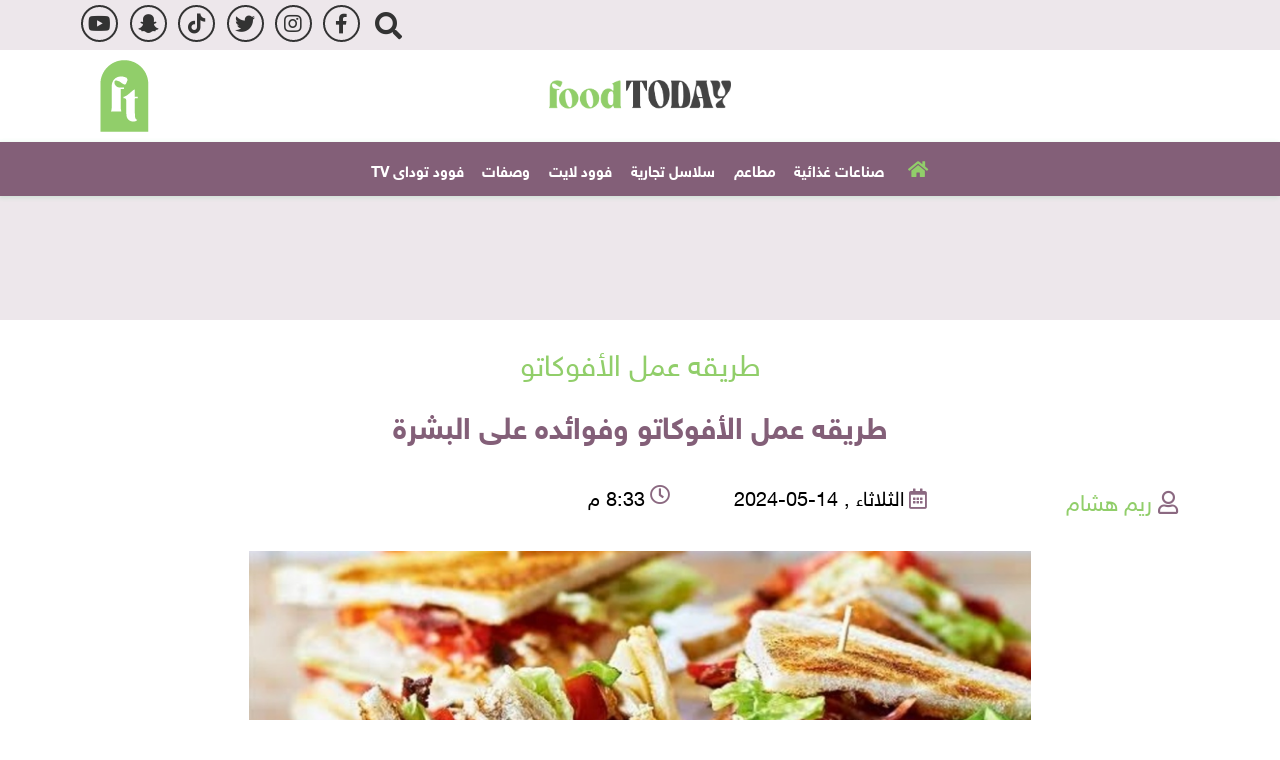

--- FILE ---
content_type: text/html; charset=utf-8
request_url: https://www.foodtodayeg.com/Section-1/%D9%88%D8%B5%D9%81%D8%A7%D8%AA/%D8%B7%D8%B1%D9%8A%D9%82%D9%87-%D8%B9%D9%85%D9%84-%D8%A7%D9%84%D8%A3%D9%81%D9%88%D9%83%D8%A7%D8%AA%D9%88-%D9%88%D9%81%D9%88%D8%A7%D8%A6%D8%AF%D9%87-%D8%B9%D9%84%D9%89-%D8%A7%D9%84%D8%A8%D8%B4%D8%B1%D8%A9-36663
body_size: 12908
content:


<!DOCTYPE html>

<html dir="rtl" lang="ar">

<head>

    <script async src="/Scripts/lazyload.js"></script>
    <!-- Basic meta tags -->
    <meta charset="UTF-8">
    <meta name="viewport" content="width=device-width, initial-scale=1">
    <meta http-equiv="X-UA-Compatible" content="IE=edge" />
    <meta name="rating" content="general">
    <!-- Basic meta tags -->
    <!-- Google Search meta tags -->
    <meta property="fb:pages" content="" />
        <meta name="robots" content="index, follow">
    <meta name="google-site-verification" content="" />
    <!-- Google Search meta tags -->
    <!-- Yahoo Search meta tags -->
    <meta name="slurp" content="">
    <!-- Yahoo Search meta tags -->
    <!-- Bing Search meta tags -->
    <meta name="msvalidate.01" content="" />
    <!-- Bing Search meta tags -->

    
    <title>طريقه عمل الأفوكاتو وفوائده على البشرة...</title>
    <meta name="description" content="طريقه عمل الأفوكاتو وفوائده الصحيه على البشرة">
    <meta name="keywords" content="طريقه عمل الافوكاتو وفوائده علي البشرة,طريقه عمل ماسك الأفوكاتو بالعسل,طريقه عمل توست الأفوكاتو بالدجاج,">
    <meta name="news_keywords" content="طريقه عمل الافوكاتو وفوائده علي البشرة,طريقه عمل ماسك الأفوكاتو بالعسل,طريقه عمل توست الأفوكاتو بالدجاج,">

    <meta property="og:image" content="https://media.foodtodayeg.com/foodtoday/760x510/520241420303756493816.jpg">
    <meta name="twitter:image" content="https://media.foodtodayeg.com/foodtoday/760x510/520241420303756493816.jpg" />
    <meta property="og:image:width" content="760">
    <meta property="og:image:height" content="510">


    <!-- og meta tags -->
    <meta property="og:type" content="article">
    <meta property="og:title" content="طريقه عمل الأفوكاتو وفوائده على البشرة - Food Today">
    <meta property="og:description" content="طريقه عمل الأفوكاتو وفوائده الصحيه على البشرة">
    <meta property="og:url" content="https://www.foodtodayeg.com/Section-1/%D9%88%D8%B5%D9%81%D8%A7%D8%AA/%D8%B7%D8%B1%D9%8A%D9%82%D9%87-%D8%B9%D9%85%D9%84-%D8%A7%D9%84%D8%A3%D9%81%D9%88%D9%83%D8%A7%D8%AA%D9%88-%D9%88%D9%81%D9%88%D8%A7%D8%A6%D8%AF%D9%87-%D8%B9%D9%84%D9%89-%D8%A7%D9%84%D8%A8%D8%B4%D8%B1%D8%A9-36663">
    <meta property="og:locale" content="ar_AR">
    <meta property="og:site_name" content="Food Today">
    <meta property="og:updated_time" content="2024-05-14 20:33:32">
    <!-- og meta tags -->
    <!-- article meta tags -->
    <meta property="article:section" content="وصفات">
    <meta property="article:tag" content="طريقه عمل الافوكاتو وفوائده علي البشرة,طريقه عمل ماسك الأفوكاتو بالعسل,طريقه عمل توست الأفوكاتو بالدجاج,">
    <meta property="article:publisher" content="">
    <meta property="article:author" content="">
    <meta property="article:published_time" content="2024-05-14T20:33:32">
    <meta property="article:modified_time" content="2024-05-14T20:33:32">
    <!-- article meta tags -->
    <!-- twitter meta tags -->
    <meta name="twitter:card" content="summary_large_image">
    <meta name="twitter:title" content="طريقه عمل الأفوكاتو وفوائده على البشرة - Food Today">
    <meta name="twitter:description" content="طريقه عمل الأفوكاتو وفوائده الصحيه على البشرة">
    <meta name="twitter:site" content="@foodtodayeg">
    <meta name="twitter:creator" content="@foodtodayeg">
    <meta name="twitter:image:alt" content="طريقه عمل الأفوكاتو وفوائده على البشرة">
    <!-- twitter meta tags -->
    <link rel="canonical" href="https://www.foodtodayeg.com/Section-1/%D9%88%D8%B5%D9%81%D8%A7%D8%AA/%D8%B7%D8%B1%D9%8A%D9%82%D9%87-%D8%B9%D9%85%D9%84-%D8%A7%D9%84%D8%A3%D9%81%D9%88%D9%83%D8%A7%D8%AA%D9%88-%D9%88%D9%81%D9%88%D8%A7%D8%A6%D8%AF%D9%87-%D8%B9%D9%84%D9%89-%D8%A7%D9%84%D8%A8%D8%B4%D8%B1%D8%A9-36663">
    <link rel="amphtml" href="https://www.foodtodayeg.com/amp/Section-1/%D9%88%D8%B5%D9%81%D8%A7%D8%AA/%D8%B7%D8%B1%D9%8A%D9%82%D9%87-%D8%B9%D9%85%D9%84-%D8%A7%D9%84%D8%A3%D9%81%D9%88%D9%83%D8%A7%D8%AA%D9%88-%D9%88%D9%81%D9%88%D8%A7%D8%A6%D8%AF%D9%87-%D8%B9%D9%84%D9%89-%D8%A7%D9%84%D8%A8%D8%B4%D8%B1%D8%A9-36663" />


    <link rel="icon" type="image/svg+xml" sizes="16x16" href="/App_Images/fav.png">
    <link rel="apple-touch-icon" href="/App_Images/fav.png">

    <!-- Prefetch -->
    <link rel="prefetch" href="/Scripts/moment.js">
    
    <link rel="preload" href="https://www.foodtodayeg.com/Content/css/details-rtl.css" as="style">
    <link rel="preload" href="https://www.foodtodayeg.com/Scripts/albums.js" as="script">
    <link rel="preload" href="https://www.foodtodayeg.com/Scripts/story.js" as="script">

    <!-- Prefetch -->
    <!-- Head Styles -->
    <link rel="stylesheet" href="/Content/Css/all.min.css">
    <link rel="stylesheet" href="/Content/Css/bootstrap.min.css">
    <link rel="stylesheet" href="/Content/Css/slick-theme.css">
    <link rel="stylesheet" href="/Content/Css/slick.css">

    
    <link href="/Content/css/details-rtl.css" rel="stylesheet">

    <!-- Head Styles -->
    <!-- Head Scripts -->
<script type="application/ld+json">
		{
		"@context":"http://schema.org",
		"@type":"WebSite",
		"@id":"#website",
		"url":"https://www.foodtodayeg.com",
		"name":"Food Today",
		"publisher":{
		"@type": "Organization",
		"logo": {
		"@type": "ImageObject",
		"url": "https://www.foodtodayeg.com/App_Images/logo.png"
		}
		},
		"sameAs": [
        "https://www.facebook.com/foodtodayeg",
        "https://www.instagram.com/foodtodayeg/",
        "https://twitter.com/foodtodayeg",
        "https://www.tiktok.com/@foodtodayeg",
        "https://www.youtube.com/channel/UCSk2sqMkm_Egzs08-NtikFQ"

		]}
</script>
    
    <script type="application/ld+json">
        [{
        "@context": "http://schema.org",
        "@type": "NewsArticle",
        "@id": "https://www.foodtodayeg.com/Section-1/%D9%88%D8%B5%D9%81%D8%A7%D8%AA/%D8%B7%D8%B1%D9%8A%D9%82%D9%87-%D8%B9%D9%85%D9%84-%D8%A7%D9%84%D8%A3%D9%81%D9%88%D9%83%D8%A7%D8%AA%D9%88-%D9%88%D9%81%D9%88%D8%A7%D8%A6%D8%AF%D9%87-%D8%B9%D9%84%D9%89-%D8%A7%D9%84%D8%A8%D8%B4%D8%B1%D8%A9-36663",
        "headline": "طريقه عمل الأفوكاتو وفوائده على البشرة",
        "alternativeHeadline": "طريقه عمل الأفوكاتو",
        "image": "https://media.foodtodayeg.com/foodtoday/993x560/520241420303756493816.jpg",
        "datePublished": "2024-05-14T20:33:32",
        "dateModified": "2024-05-14T20:33:32",
        "author": {
        "@type": "Person",
        "name": "ريم هشام",
        "image": "https://media.foodtodayeg.com/foodtoday/760x510/520241420303756493816.jpg",
        "url": "https://www.foodtodayeg.com/AdvancedSearch/%D8%B1%D9%8A%D9%85%20%D9%87%D8%B4%D8%A7%D9%85"
        },
        "publisher": {
        "@type": "Organization",
        "name": "Food Today",
        "email": "",
        "description": "",
        "logo": {
        "@type": "ImageObject",
        "url": "https://www.foodtodayeg.com/App_Images/logo.png"
        }
        },
        "description": "طريقه عمل الأفوكاتو وفوائده الصحيه على البشرة",
        "keywords": "طريقه عمل الافوكاتو وفوائده علي البشرة,طريقه عمل ماسك الأفوكاتو بالعسل,طريقه عمل توست الأفوكاتو بالدجاج,",
        "mainEntityOfPage": {
        "@type": "WebPage",
        "url": "https://www.foodtodayeg.com/Section-1/%D9%88%D8%B5%D9%81%D8%A7%D8%AA/%D8%B7%D8%B1%D9%8A%D9%82%D9%87-%D8%B9%D9%85%D9%84-%D8%A7%D9%84%D8%A3%D9%81%D9%88%D9%83%D8%A7%D8%AA%D9%88-%D9%88%D9%81%D9%88%D8%A7%D8%A6%D8%AF%D9%87-%D8%B9%D9%84%D9%89-%D8%A7%D9%84%D8%A8%D8%B4%D8%B1%D8%A9-36663",
        "headline": "طريقه عمل الأفوكاتو وفوائده على البشرة",
        "relatedLink": [  ]
        }
        },
        {
        "@context": "http://schema.org",
        "@type": "BreadcrumbList",
        "itemListElement": [{
        "@type": "ListItem",
        "position": 1,
        "name": "الرئيسية",
        "item": "https://www.foodtodayeg.com" },
        { "@type": "ListItem",
        "position": 2,
        "name": "وصفات",
        "item": "https://www.foodtodayeg.com/Section-1/%D9%88%D8%B5%D9%81%D8%A7%D8%AA"
        }]
        }]
    </script>


<script async src="https://pagead2.googlesyndication.com/pagead/js/adsbygoogle.js?client=ca-pub-5183017378365531"
     crossorigin="anonymous"></script>

<!-- Global site tag (gtag.js) - Google Analytics4 -->
<script async src="https://www.googletagmanager.com/gtag/js?id=G-MHX6LZFF3G"></script>
<script>
  window.dataLayer = window.dataLayer || [];
  function gtag(){dataLayer.push(arguments);}
  gtag('js', new Date());

  gtag('config', 'G-MHX6LZFF3G');
</script>



<!-- Global site tag (gtag.js) - Google Analytics universal -->
<script async src="https://www.googletagmanager.com/gtag/js?id=UA-219220455-1"></script>
<script>
  window.dataLayer = window.dataLayer || [];
  function gtag(){dataLayer.push(arguments);}
  gtag('js', new Date());

  gtag('config', 'UA-219220455-1');
</script>


<meta name="ahrefs-site-verification" content="1905e662a7da2392c5d7ace03050c2341e3c4a3a4c61a9aca2ba0b23e890b89e">


<meta name="facebook-domain-verification" content="tj0romb3001zih7yzz2kkn4t9lh9zf" />    

</head>

<body id="body">
    
    <div id="fb-root"></div>
    <script async defer crossorigin="anonymous" src="https://connect.facebook.net/en_US/sdk.js#xfbml=1&version=v12.0"
            nonce="n5YIolvu"></script>



    
<script id="_vidverto-7570e41cb9a0067847575204b7b8df56">!function(v,t,o){var a=t.createElement("script");a.src="https://ad.vidverto.io/vidverto/js/aries/v1/invocation.js",a.setAttribute("fetchpriority","high");var r=v.top;r.document.head.appendChild(a),v.self!==v.top&&(v.frameElement.style.cssText="width:0px!important;height:0px!important;"),r.aries=r.aries||{},r.aries.v1=r.aries.v1||{commands:[]};var c=r.aries.v1;c.commands.push((function(){var d=document.getElementById("_vidverto-7570e41cb9a0067847575204b7b8df56");d.setAttribute("id",(d.getAttribute("id")+(new Date()).getTime()));var t=v.frameElement||d;c.mount("12081",t,{width:1,height:1})}))}(window,document);</script>
<script id="_vidverto-54a3d833ecf130fa1f8f2e464e12e87d">!function(v,t,o){var a=t.createElement("script");a.src="https://ad.vidverto.io/vidverto/js/aries/v1/invocation.js",a.setAttribute("fetchpriority","high");var r=v.top;r.document.head.appendChild(a),v.self!==v.top&&(v.frameElement.style.cssText="width:0px!important;height:0px!important;"),r.aries=r.aries||{},r.aries.v1=r.aries.v1||{commands:[]};var c=r.aries.v1;c.commands.push((function(){var d=document.getElementById("_vidverto-54a3d833ecf130fa1f8f2e464e12e87d");d.setAttribute("id",(d.getAttribute("id")+(new Date()).getTime()));var t=v.frameElement||d;c.mount("12080",t,{width:720,height:405})}))}(window,document);</script>



<div class="headertop col-lg-12 col-sm-12 col-xs-12 bg-parbal">
    <div class="container ">
        <div class="row justify-content-end">

        

        <div class="col-12  rightblock">
    
            <div class="col-lg-12 col-sm-12 col-12  iocntop">
                <!--<p class="folow">تابعنا على:</p>-->
                <a rel="nofollow" href="https://www.youtube.com/channel/UCSk2sqMkm_Egzs08-NtikFQ" class="youtube-header d-flex align-items-center" target="_blank">youtube</a>
                <a rel="nofollow" href="https://accounts.snapchat.com/accounts/login?continue=https%3A%2F%2Faccounts.snapchat.com%2Faccounts%2Fwelcome" class="snap-header d-flex align-items-center" target="_blank">snap</a>
                <a rel="nofollow" href="https://www.tiktok.com/@foodtodayeg" class="tiktok-header d-flex align-items-center" target="_blank">tiktok</a>
                <a rel="nofollow" href="https://twitter.com/foodtodayeg" class="twitter-header  d-flex align-items-center" target="_blank"> twitter</a>
                <a rel="nofollow" href="https://www.instagram.com/foodtodayeg/" class="insta-header  d-flex align-items-center" target="_blank">insta</a>
                <a rel="nofollow" href="https://www.facebook.com/foodtodayeg" class="facebook-header d-flex align-items-center" target="_blank">facebook</a>
  
                <div class="search d-none d-lg-block">

                    
    <form class="form-inline h-100 row no-gutters justify-content-end position-relative mb-0" id="SeachForm" action="/AdvancedSearch" method="post">
        <input class="form-control searchinput col position-absolute" type="search" placeholder="Search" onfocus="this.placeholder = 'search'" onblur="this.placeholder = 'search'" name="searchword" id="searchword" aria-label="Search" required="">
        <button aria-label="Search" class="btn pt-3 searchbtn col-auto rounded-0 h-100 p-0 border-0" type="submit">
            <i class="fa fa-search d-block"></i>
        </button>
    </form>









                </div>
                
               
            </div>

        </div>
        </div>
    </div>
</div>
<header class="mx-auto col-sm-12 col-xs-12  bg-white bg-black 112">

    <div class="container gx-md-0 bg-white  ">
        <div id="sticky" class="row g-0 justify-content-center justify-content-sm-between head-p1  head-part1 px-0 p-md-4 bg-white">
            <div class="col-lg-5 col-md-5 col-8 ps-0  text-white align-items-center justify-content-between row iconri ">
                

            </div>


            <div class="col-lg-2 col-md-2 gx-0 col-sm-4 mx-auto text-center align-items-center  d-md-flex flex-wrap ">

                <a href="https://www.foodtodayeg.com"><img src="/App_Images/logo.png" alt="Food Today logo" class="img-fluid logo"></a>

            </div>
            <div class="col-lg-5 col-md-5 col-4 ps-0  text-white align-items-center justify-content-between row icoleft ">
                <a href="https://www.foodtodayeg.com"><img src="/App_Images/icoleft.png" alt="leftlogo" class="img-fluid"></a>

                </div>
            </div>
        </div>
        
        <nav class="navbar navbar-expand-lg navbar-gray  gx-md-0">
            
            <div class="search menu d-block d-lg-none">

                <form class="form-inline h-100 row no-gutters justify-content-end position-relative mb-0" id="SeachFormm" action="/AdvancedSearch" method="post">
                    <input class="form-control searchinput col position-absolute" type="search" placeholder="Search" onfocus="this.placeholder = 'search'" onblur="this.placeholder = 'search'" name="searchword" id="searchwordm" aria-label="Search" required="">
                    <button aria-label="Search" class="btn pt-3 searchbtn col-auto rounded-0 h-100 p-0 border-0" type="submit">
                        <i class="fa fa-search d-block"></i>
                    </button>
                </form>


            </div>
            <button class="navbar-toggler p-0" type="button" data-bs-toggle="collapse" data-bs-target="#navbarNav"
                    aria-controls="navbarNav" aria-expanded="false" aria-label="Toggle navigation"></button>



<div class="collapse navbar-collapse py-2 px-0" dir="ltr" id="navbarNav">
    <ul class="navbar-nav px-2  ">
        <li class="nav-item mx-4">
            <div class="mb-0 ">
                <a class="nav-link font-18-white text-capitalize px-0 " href="https://www.foodtodayeg.com" id="home">HOME<i class="fas fa-home">&nbsp;</i> </a>
            </div>
        </li>
  
  

                <li class="nav-item mx-4">
                    <h2 class="mb-0 ">
                        <a class="nav-link font-18-white text-capitalize px-0" id="17" aria-current="page" href="https://www.foodtodayeg.com/Section-163/%D8%B5%D9%86%D8%A7%D8%B9%D8%A7%D8%AA-%D8%BA%D8%B0%D8%A7%D8%A6%D9%8A%D8%A9">صناعات غذائية</a>
                    </h2>
                </li>
                <li class="nav-item mx-4">
                    <h2 class="mb-0 ">
                        <a class="nav-link font-18-white text-capitalize px-0" id="3" aria-current="page" href="https://www.foodtodayeg.com/Section-106/%D9%85%D8%B7%D8%A7%D8%B9%D9%85">مطاعم</a>
                    </h2>
                </li>
                <li class="nav-item mx-4">
                    <h2 class="mb-0 ">
                        <a class="nav-link font-18-white text-capitalize px-0" id="21" aria-current="page" href="https://www.foodtodayeg.com/Section-164/%D8%B3%D9%84%D8%A7%D8%B3%D9%84-%D8%AA%D8%AC%D8%A7%D8%B1%D9%8A%D8%A9">سلاسل تجارية</a>
                    </h2>
                </li>
                <li class="nav-item mx-4">
                    <h2 class="mb-0 ">
                        <a class="nav-link font-18-white text-capitalize px-0" id="18" aria-current="page" href="https://www.foodtodayeg.com/Section-137/%D9%81%D9%88%D9%88%D8%AF-%D9%84%D8%A7%D9%8A%D8%AA">فوود لايت</a>
                    </h2>
                </li>
                <li class="nav-item mx-4">
                    <h2 class="mb-0 ">
                        <a class="nav-link font-18-white text-capitalize px-0" id="1" aria-current="page" href="https://www.foodtodayeg.com/Section-1/%D9%88%D8%B5%D9%81%D8%A7%D8%AA">وصفات</a>
                    </h2>
                </li>
                <li class="nav-item mx-4">
                    <h2 class="mb-0 ">
                        <a class="nav-link font-18-white text-capitalize px-0" id="6" aria-current="page" href="https://www.foodtodayeg.com/Category/6/%D9%81%D9%88%D9%88%D8%AF-%D8%AA%D9%88%D8%AF%D8%A7%D9%89-TV">فوود توداى TV</a>
                    </h2>
                </li>


        <li class="nav-item mx-4">
            <h2 class="mb-0 ">
                <a class="nav-link font-18-white text-capitalize px-0 " href="https://www.foodtodayeg.com/Subscribe-To-Newsletter" id="sub">Subscribe To Newsletter </a>
            </h2>
        </li>
    </ul>
</div>



<div class="col-12  secondmenu color-yellow" style="display:none">
    <div class="container row ">
        <div class="col-lg-12 col-md-4 col-8 ps-0 py-3 row ">
            <ul>
                        <li class="maincat"><span class="ico"></span><a href="https://www.foodtodayeg.com/Section-163/%D8%B5%D9%86%D8%A7%D8%B9%D8%A7%D8%AA-%D8%BA%D8%B0%D8%A7%D8%A6%D9%8A%D8%A9">صناعات غذائية</a></li>
                        <li class="maincat"><span class="ico"></span><a href="https://www.foodtodayeg.com/Section-106/%D9%85%D8%B7%D8%A7%D8%B9%D9%85">مطاعم</a></li>
                        <li class="maincat"><span class="ico"></span><a href="https://www.foodtodayeg.com/Section-164/%D8%B3%D9%84%D8%A7%D8%B3%D9%84-%D8%AA%D8%AC%D8%A7%D8%B1%D9%8A%D8%A9">سلاسل تجارية</a></li>
                        <li class="maincat"><span class="ico"></span><a href="https://www.foodtodayeg.com/Section-137/%D9%81%D9%88%D9%88%D8%AF-%D9%84%D8%A7%D9%8A%D8%AA">فوود لايت</a></li>
                        <li class="maincat"><span class="ico"></span><a href="https://www.foodtodayeg.com/Section-1/%D9%88%D8%B5%D9%81%D8%A7%D8%AA">وصفات</a></li>
                        <li class="maincat"><span class="ico"></span><a href="https://www.foodtodayeg.com/Category/6/%D9%81%D9%88%D9%88%D8%AF-%D8%AA%D9%88%D8%AF%D8%A7%D9%89-TV">فوود توداى TV</a></li>
                            <li><a href="https://www.foodtodayeg.com/Section-162/TV"><span class="ico"></span>TV</a></li>
             
    

            </ul>

        </div>

        
    </div>
</div>









            </nav>

</header>



    <div class=" C_AD py-3 col-lg-12 bg-parbal " id="C0">
        <div class="container">
<center>
<script async src="https://pagead2.googlesyndication.com/pagead/js/adsbygoogle.js?client=ca-pub-5183017378365531"
crossorigin="anonymous"></script>
<!-- 970x90 inner -->
<ins class="adsbygoogle" style="display:inline-block;width:970px;height:90px;" data-ad-client="ca-pub-5183017378365531" data-ad-slot="8324178818"></ins>
<script>
     (adsbygoogle = window.adsbygoogle || []).push({});
</script>
</center>        </div>
    </div>

    <div class=" homeall ">

        






<div class="container">
    <div class="row justify-content-between gx-0 align-items-start">
        <div class="col-lg row justify-content-between gx-0 my-3 mt-2 details">
            <div class="col-12  ">
                <nav class="d-block w-100" aria-label="breadcrumb">
                    <ol class="breadcrumb bg-white pb-3 pt-0 px-0 rounded-0 mb-3 ">
                        <li class="breadcrumb-item home mt-3">
                            <a href="https://www.foodtodayeg.com">
                                Home
                            </a>
                        </li>
                            <li class="mb-0 breadcrumb-item active">
                                <h2 class="mt-md-2 mt-3 mb-0 d-inline-block">
                                    <a class="text-uppercase" href="/Category/1/%D9%88%D8%B5%D9%81%D8%A7%D8%AA">وصفات</a>
                                </h2>
                            </li>
                                                    <li class="mb-0 breadcrumb-item active">
                                <h2 class="mt-md-2 mt-3 mb-0 d-inline-block">
                                    <a href="https://www.foodtodayeg.com/Section-1/%D9%88%D8%B5%D9%81%D8%A7%D8%AA">
                                        وصفات
                                    </a>
                                </h2>
                            </li>



                    </ol>
                </nav>
                <div class="details-news-header w-100 ">
                    <h2 class="supTitle w-100 mb-4 text-center"> طريقه عمل الأفوكاتو</h2>
                    <h1 class="details-news-title w-100 mb-0 text-center">
                        طريقه عمل الأفوكاتو وفوائده على البشرة
                    </h1>
                </div>
                <div class="bylineNtime-block w-100">
                    <div class="details-news-info col-md-8 col-md-auto d-flex justify-content-between px-0 mb-2 pb-3 mb-sm-0">
                            <span class="col writer-name">
                                ريم هشام
                            </span>
                        <span class="col date">الثلاثاء , 14-05-2024 </span>

                        <span class="col time">8:33 م</span>
                    </div>
                </div>

                <div class="story-content position-relative">
                    <div class="font-resizing mx-3 ">
                        <span class="d-inline-block px-2" id="sm">A</span>
                        <span class="d-inline-block px-2 selected" id="md">A</span>
                        <span class="d-inline-block px-2" id="lg">A</span>
                        <span class="clearfix"></span>
                    </div>

                </div>
                    <div class="col-12 position-relative mx-auto d-block ">
                        <span class="">
                            
                            <img class="d-block img-fluid" src="/Content/Upload/large/520241420303756493816.jpg" alt="Screenshot_٢٠٢٤-٠٥-١٤-٢٠-١٩-٢٥-٥٩٨_com.google.android.googlequicksearchbox" title="طريقه عمل الأفوكاتو وفوائده على البشرة">
                        </span>
                        <figure class="d-flex justify-content-center">
                                <figcaption class="figcaption text-center mt-3">طريقه عمل الأفوكاتو بالدجاج</figcaption>

                        </figure>
                        <div class="a2a_kit a2a_kit_size_32 a2a_default_style shared-row a2a_default_style" data-a2a-icon-color="#fff,#835F78">
                            <a class="a2a_dd" href="https://www.addtoany.com/share"></a>

                            <a class="a2a_button_facebook"></a>
                            <a class="a2a_button_twitter"></a>
                            
                            <a class="a2a_button_whatsapp"></a>
                            
                            <a class="a2a_button_instagram"></a>


                        </div>
                    </div>
                <div id="atricle-text" class="story mb-4">

                    فوائد الأفوكاتو، وأنه من أحد النباتات المفيده والصحية لبشره الوجه وتساعد على نضارته والشعر، وهو من الفواكه الخضراء زاهيه اللون وتتميز بلون جلدها الداكن وطعمه الحامض، وقد عرفت بمسميات عديدة مثل: فاكهه الزبده وإجاص التمساح، وتوضع على السلطات والطعام المشوى.<br>
ومن فوائده أنه يساعد على التخلص من حب الشباب وترطيب ونعومه الجلد الجاف المقشر، نظراً لقيمته الغذائية واحتوائه على الفيتامينات وأحماض الأوميفا الدهنية.<br>
<br>
ويصنع من الأفوكاتو بعض الكريمات والمرطبات للوقاية من أشعه الشمس.<br>
<br>
فإليكم ماسكات الأفوكاتو للحفاظ على البشره <br>
ماسك الأفوكاتو بالعسل:<br>
• وضع الأفوكاتو فى وعاء وهرسه بشكل جيد حتى يصبح ناعماً.<br>
• إضافة العسل إلى الأفوكاتو وخلطهم جيدا<br>
• ووضع هذا الخليط على الوجه لمدة 20 دقيقه <br>
• غسل الوجه بمياه بارده وتنشيفه جيدا<br>
<br>
طريقه تحضير الأفوكاتو وأكله<br>
الدجاج بالأفوكاتو<br>
• المكونات:<br>
- وضع معلقه من صغيره من الزيت فى وعاء على النار بودره بصل ووضع اربعه أوراك مخليه ومنزوعه الجلد وتقلب حتى تنضج ووضع الملح والفلفل الأسود.<br>
- وضع الدجاج فى التوست،ثم شرائح الطماطم والجبنه وإدخالها فى الفرن حتى نسيح الجبنه.<br>
- ووضع شرائح الأفوكاتو فوق الدجاج.


                </div>

            </div>
            <div class="col-12 ps-3 ">










                <div class="shortlinkNrelated clearfix py-3 my-3 row no-gutters justify-content-between">

                    <div class="col-12 col-lg">

<div class="tags-container">
    <ul class="p-0 ps-3 m-0 list-unstyled d-flex flex-wrap justify-content-start">

            <li class="mb-4 mx-10">
                <h2 class="my-0">
                    <a class="d-block tag px-4 py-2 mx-2" href="https://www.foodtodayeg.com/Story/t/96529/%D8%B7%D8%B1%D9%8A%D9%82%D9%87-%D8%B9%D9%85%D9%84-%D8%A7%D9%84%D8%A7%D9%81%D9%88%D9%83%D8%A7%D8%AA%D9%88-%D9%88%D9%81%D9%88%D8%A7%D8%A6%D8%AF%D9%87-%D8%B9%D9%84%D9%8A-%D8%A7%D9%84%D8%A8%D8%B4%D8%B1%D8%A9">طريقه عمل الافوكاتو وفوائده علي البشرة</a>
                </h2>
            </li>
            <li class="mb-4 mx-10">
                <h2 class="my-0">
                    <a class="d-block tag px-4 py-2 mx-2" href="https://www.foodtodayeg.com/Story/t/96530/%D8%B7%D8%B1%D9%8A%D9%82%D9%87-%D8%B9%D9%85%D9%84-%D9%85%D8%A7%D8%B3%D9%83-%D8%A7%D9%84%D8%A3%D9%81%D9%88%D9%83%D8%A7%D8%AA%D9%88-%D8%A8%D8%A7%D9%84%D8%B9%D8%B3%D9%84">طريقه عمل ماسك الأفوكاتو بالعسل</a>
                </h2>
            </li>
            <li class="mb-4 mx-10">
                <h2 class="my-0">
                    <a class="d-block tag px-4 py-2 mx-2" href="https://www.foodtodayeg.com/Story/t/96531/%D8%B7%D8%B1%D9%8A%D9%82%D9%87-%D8%B9%D9%85%D9%84-%D8%AA%D9%88%D8%B3%D8%AA-%D8%A7%D9%84%D8%A3%D9%81%D9%88%D9%83%D8%A7%D8%AA%D9%88-%D8%A8%D8%A7%D9%84%D8%AF%D8%AC%D8%A7%D8%AC">طريقه عمل توست الأفوكاتو بالدجاج</a>
                </h2>
            </li>

    </ul>
</div>



                    </div>
                    <div class="mx-auto col-auto mx-lg-0 shortlink mb-3 mb-md-0 row no-gutters">
                        <input type="text" value="https://www.foodtodayeg.com/36663" id="copylink" class="col" readonly>
                        <button class="copy border-0 col-auto text-white" onclick="CopyToClipboard()">Copy</button>
                    </div>
                </div>

                <div class="col-12 d-flex justify-content-center align-items-center">
                    <div class=" C_AD" id="C3">
                        
                    </div>
                    <div class="C_AD" id="C3Mob">
                        <img alt="advertisement" src="/UP/addsbls.png" title="advertisement" />
                    </div>
                </div>


            </div>
        </div>

        <div class=" row gx-0">




        </div>
        


<div class="col-md-12 row justify-content-between gx-0 my-3 mt-2 ">
    <a href="/Trending">
        <h2 class="head-topic  titel"><span> TRENDING</span></h2>
    </a>
    <div class="col-12 slidnew  gx-md-0">

        <div class="col-12  container gx-md-0">



            <div class="newslidrt multiple-items4">
                        <div class="col-md-4 col-sm-6 box my-2 ps-md-3 w-48 loop">
                            <a href="https://www.foodtodayeg.com/Section-163/%D8%B5%D9%86%D8%A7%D8%B9%D8%A7%D8%AA-%D8%BA%D8%B0%D8%A7%D8%A6%D9%8A%D8%A9/%D8%A3%D8%AC%D9%88%D8%A7%D8%A1-%D9%84%D9%84%D8%B5%D9%86%D8%A7%D8%B9%D8%A7%D8%AA-%D8%A7%D9%84%D8%BA%D8%B0%D8%A7%D8%A6%D9%8A%D8%A9-%D8%AA%D8%AA%D8%AD%D8%B1%D9%83-%D9%84%D9%84%D8%AA%D9%88%D8%B3%D8%B9-%D8%AF%D8%B1%D8%A7%D8%B3%D8%A7%D8%AA-%D8%A5%D9%86%D8%AA%D8%A7%D8%AC-%D9%88%D8%AA%D8%A3%D8%AC%D9%8A%D8%B1-%D8%A3%D8%B5%D9%88%D9%84-39792" class="">
                                <span class="ico"></span>
                                <picture>
                                   <source  media="(min-width: 1900px)" srcset="https://media.foodtodayeg.com/foodtoday/422x217/820231412287491987688.jpg">
                                   <source  media="(min-width: 1600px)" srcset="https://media.foodtodayeg.com/foodtoday/347x217/820231412287491987688.jpg">
                                   <source  media="(min-width: 1400px)" srcset="https://media.foodtodayeg.com/foodtoday/290x189/820231412287491987688.jpg">
                                   <source  media="(min-width: 1200px)" srcset="https://media.foodtodayeg.com/foodtoday/255x166/820231412287491987688.jpg">

                                   <source  media="(min-width: 992px)" srcset="https://media.foodtodayeg.com/foodtoday/244x159/820231412287491987688.jpg">

                                   <source  media="(min-width: 768px)" srcset="https://media.foodtodayeg.com/foodtoday/156x102/820231412287491987688.jpg">

                                   <source  media="(min-width: 576px)" srcset="https://media.foodtodayeg.com/foodtoday/499x327/820231412287491987688.jpg">

                                   <source  media="(min-width: 429px)" srcset="https://media.foodtodayeg.com/foodtoday/523x342/820231412287491987688.jpg">

                                   <source  media="(min-width: 300px)" srcset="https://media.foodtodayeg.com/foodtoday/523x342/820231412287491987688.jpg">

                                   <source  media="(min-width: 100px)"  srcset="https://media.foodtodayeg.com/foodtoday/422x217/820231412287491987688.jpg">

                                    <img class="img-fluid "  src="/App_Images/defult.png" alt="شركة أجواء للصناعات الغذائية" title="&quot;أجواء للصناعات الغذائية&quot; تتحرك للتوسع.. دراسات إنتاج وتأجير أصول">
                                </picture>

                            </a>
                            <h3 class="m-0  text">

                                <a class="text-prag  p-0 pt-sm-1  pb-sm-2" href="https://www.foodtodayeg.com/Section-163/%D8%B5%D9%86%D8%A7%D8%B9%D8%A7%D8%AA-%D8%BA%D8%B0%D8%A7%D8%A6%D9%8A%D8%A9/%D8%A3%D8%AC%D9%88%D8%A7%D8%A1-%D9%84%D9%84%D8%B5%D9%86%D8%A7%D8%B9%D8%A7%D8%AA-%D8%A7%D9%84%D8%BA%D8%B0%D8%A7%D8%A6%D9%8A%D8%A9-%D8%AA%D8%AA%D8%AD%D8%B1%D9%83-%D9%84%D9%84%D8%AA%D9%88%D8%B3%D8%B9-%D8%AF%D8%B1%D8%A7%D8%B3%D8%A7%D8%AA-%D8%A5%D9%86%D8%AA%D8%A7%D8%AC-%D9%88%D8%AA%D8%A3%D8%AC%D9%8A%D8%B1-%D8%A3%D8%B5%D9%88%D9%84-39792">
                                    &quot;أجواء للصناعات الغذائية&quot; تتحرك للتوسع.. دراسات إنتاج وتأجير أصول
                                </a>



                            </h3>
                        </div>
                        <div class="col-md-4 col-sm-6 box my-2 ps-md-3 w-48 loop">
                            <a href="https://www.foodtodayeg.com/Section-163/%D8%B5%D9%86%D8%A7%D8%B9%D8%A7%D8%AA-%D8%BA%D8%B0%D8%A7%D8%A6%D9%8A%D8%A9/%D8%A3%D9%88%D8%B1%D9%8A%D9%88-%D8%AA%D8%B7%D9%84%D9%82-Oreo-Bites-%D9%81%D9%8A-%D8%A7%D9%84%D8%A3%D8%B3%D9%88%D8%A7%D9%82-%D8%A8%D8%A7%D9%84%D9%88%D9%84%D8%A7%D9%8A%D8%A7%D8%AA-%D8%A7%D9%84%D9%85%D8%AA%D8%AD%D8%AF%D8%A9-39790" class="">
                                <span class="ico"></span>
                                <picture>
                                   <source  media="(min-width: 1900px)" srcset="https://media.foodtodayeg.com/foodtoday/422x217/42025132143269623840.jpg">
                                   <source  media="(min-width: 1600px)" srcset="https://media.foodtodayeg.com/foodtoday/347x217/42025132143269623840.jpg">
                                   <source  media="(min-width: 1400px)" srcset="https://media.foodtodayeg.com/foodtoday/290x189/42025132143269623840.jpg">
                                   <source  media="(min-width: 1200px)" srcset="https://media.foodtodayeg.com/foodtoday/255x166/42025132143269623840.jpg">

                                   <source  media="(min-width: 992px)" srcset="https://media.foodtodayeg.com/foodtoday/244x159/42025132143269623840.jpg">

                                   <source  media="(min-width: 768px)" srcset="https://media.foodtodayeg.com/foodtoday/156x102/42025132143269623840.jpg">

                                   <source  media="(min-width: 576px)" srcset="https://media.foodtodayeg.com/foodtoday/499x327/42025132143269623840.jpg">

                                   <source  media="(min-width: 429px)" srcset="https://media.foodtodayeg.com/foodtoday/523x342/42025132143269623840.jpg">

                                   <source  media="(min-width: 300px)" srcset="https://media.foodtodayeg.com/foodtoday/523x342/42025132143269623840.jpg">

                                   <source  media="(min-width: 100px)"  srcset="https://media.foodtodayeg.com/foodtoday/422x217/42025132143269623840.jpg">

                                    <img class="img-fluid "  src="/App_Images/defult.png" alt="C1613F36-B32D-4CE2-B066-3715F8C832F0" title="أوريو تُطلق Oreo Bites في الأسواق بالولايات المتحدة">
                                </picture>

                            </a>
                            <h3 class="m-0  text">

                                <a class="text-prag  p-0 pt-sm-1  pb-sm-2" href="https://www.foodtodayeg.com/Section-163/%D8%B5%D9%86%D8%A7%D8%B9%D8%A7%D8%AA-%D8%BA%D8%B0%D8%A7%D8%A6%D9%8A%D8%A9/%D8%A3%D9%88%D8%B1%D9%8A%D9%88-%D8%AA%D8%B7%D9%84%D9%82-Oreo-Bites-%D9%81%D9%8A-%D8%A7%D9%84%D8%A3%D8%B3%D9%88%D8%A7%D9%82-%D8%A8%D8%A7%D9%84%D9%88%D9%84%D8%A7%D9%8A%D8%A7%D8%AA-%D8%A7%D9%84%D9%85%D8%AA%D8%AD%D8%AF%D8%A9-39790">
                                    أوريو تُطلق Oreo Bites في الأسواق بالولايات المتحدة
                                </a>



                            </h3>
                        </div>
                        <div class="col-md-4 col-sm-6 box my-2 ps-md-3 w-48 loop">
                            <a href="https://www.foodtodayeg.com/Section-163/%D8%B5%D9%86%D8%A7%D8%B9%D8%A7%D8%AA-%D8%BA%D8%B0%D8%A7%D8%A6%D9%8A%D8%A9/KFC-%D8%AA%D8%B7%D9%84%D9%82-%D9%86%D9%83%D9%87%D8%A9-%D8%A7%D9%84%D9%83%D8%B1%D8%A7%D9%85%D9%8A%D9%84-%D8%A7%D9%84%D9%85%D9%85%D9%84%D8%AD-%D9%81%D9%8A-%D8%A7%D9%84%D9%81%D9%84%D8%A8%D9%8A%D9%86-%D9%88%D8%AA%D8%AB%D9%8A%D8%B1-%D8%B6%D8%AC%D8%A9-%D8%B9%D8%A7%D9%84%D9%85%D9%8A%D8%A9-39789" class="">
                                <span class="ico"></span>
                                <picture>
                                   <source  media="(min-width: 1900px)" srcset="https://media.foodtodayeg.com/foodtoday/422x217/4202513202126358402521.jpg">
                                   <source  media="(min-width: 1600px)" srcset="https://media.foodtodayeg.com/foodtoday/347x217/4202513202126358402521.jpg">
                                   <source  media="(min-width: 1400px)" srcset="https://media.foodtodayeg.com/foodtoday/290x189/4202513202126358402521.jpg">
                                   <source  media="(min-width: 1200px)" srcset="https://media.foodtodayeg.com/foodtoday/255x166/4202513202126358402521.jpg">

                                   <source  media="(min-width: 992px)" srcset="https://media.foodtodayeg.com/foodtoday/244x159/4202513202126358402521.jpg">

                                   <source  media="(min-width: 768px)" srcset="https://media.foodtodayeg.com/foodtoday/156x102/4202513202126358402521.jpg">

                                   <source  media="(min-width: 576px)" srcset="https://media.foodtodayeg.com/foodtoday/499x327/4202513202126358402521.jpg">

                                   <source  media="(min-width: 429px)" srcset="https://media.foodtodayeg.com/foodtoday/523x342/4202513202126358402521.jpg">

                                   <source  media="(min-width: 300px)" srcset="https://media.foodtodayeg.com/foodtoday/523x342/4202513202126358402521.jpg">

                                   <source  media="(min-width: 100px)"  srcset="https://media.foodtodayeg.com/foodtoday/422x217/4202513202126358402521.jpg">

                                    <img class="img-fluid "  src="/App_Images/defult.png" alt="F15BC1B3-388E-40AA-A417-C034AD15BA8B" title="KFC تطلق نكهة الكراميل المملح في الفلبين وتثير ضجة عالمية">
                                </picture>

                            </a>
                            <h3 class="m-0  text">

                                <a class="text-prag  p-0 pt-sm-1  pb-sm-2" href="https://www.foodtodayeg.com/Section-163/%D8%B5%D9%86%D8%A7%D8%B9%D8%A7%D8%AA-%D8%BA%D8%B0%D8%A7%D8%A6%D9%8A%D8%A9/KFC-%D8%AA%D8%B7%D9%84%D9%82-%D9%86%D9%83%D9%87%D8%A9-%D8%A7%D9%84%D9%83%D8%B1%D8%A7%D9%85%D9%8A%D9%84-%D8%A7%D9%84%D9%85%D9%85%D9%84%D8%AD-%D9%81%D9%8A-%D8%A7%D9%84%D9%81%D9%84%D8%A8%D9%8A%D9%86-%D9%88%D8%AA%D8%AB%D9%8A%D8%B1-%D8%B6%D8%AC%D8%A9-%D8%B9%D8%A7%D9%84%D9%85%D9%8A%D8%A9-39789">
                                    KFC تطلق نكهة الكراميل المملح في الفلبين وتثير ضجة عالمية
                                </a>



                            </h3>
                        </div>
                        <div class="col-md-4 col-sm-6 box my-2 ps-md-3 w-48 loop">
                            <a href="https://www.foodtodayeg.com/Section-163/%D8%B5%D9%86%D8%A7%D8%B9%D8%A7%D8%AA-%D8%BA%D8%B0%D8%A7%D8%A6%D9%8A%D8%A9/McVitie-s-%D8%AA%D8%B7%D9%84%D9%82-%D9%86%D9%83%D9%87%D8%A7%D8%AA-%D8%A8%D8%B3%D9%83%D9%88%D9%8A%D8%AA-%D8%AC%D8%AF%D9%8A%D8%AF%D8%A9-%D9%81%D9%8A-%D8%A8%D8%B1%D9%8A%D8%B7%D8%A7%D9%86%D9%8A%D8%A7-39788" class="">
                                <span class="ico"></span>
                                <picture>
                                   <source  media="(min-width: 1900px)" srcset="https://media.foodtodayeg.com/foodtoday/422x217/420251318035638286870.jpg">
                                   <source  media="(min-width: 1600px)" srcset="https://media.foodtodayeg.com/foodtoday/347x217/420251318035638286870.jpg">
                                   <source  media="(min-width: 1400px)" srcset="https://media.foodtodayeg.com/foodtoday/290x189/420251318035638286870.jpg">
                                   <source  media="(min-width: 1200px)" srcset="https://media.foodtodayeg.com/foodtoday/255x166/420251318035638286870.jpg">

                                   <source  media="(min-width: 992px)" srcset="https://media.foodtodayeg.com/foodtoday/244x159/420251318035638286870.jpg">

                                   <source  media="(min-width: 768px)" srcset="https://media.foodtodayeg.com/foodtoday/156x102/420251318035638286870.jpg">

                                   <source  media="(min-width: 576px)" srcset="https://media.foodtodayeg.com/foodtoday/499x327/420251318035638286870.jpg">

                                   <source  media="(min-width: 429px)" srcset="https://media.foodtodayeg.com/foodtoday/523x342/420251318035638286870.jpg">

                                   <source  media="(min-width: 300px)" srcset="https://media.foodtodayeg.com/foodtoday/523x342/420251318035638286870.jpg">

                                   <source  media="(min-width: 100px)"  srcset="https://media.foodtodayeg.com/foodtoday/422x217/420251318035638286870.jpg">

                                    <img class="img-fluid "  src="/App_Images/defult.png" alt="71F60F8C-B643-4820-A2EE-23D76D123232" title="McVitie’s تُطلق نكهات بسكويت جديدة في بريطانيا">
                                </picture>

                            </a>
                            <h3 class="m-0  text">

                                <a class="text-prag  p-0 pt-sm-1  pb-sm-2" href="https://www.foodtodayeg.com/Section-163/%D8%B5%D9%86%D8%A7%D8%B9%D8%A7%D8%AA-%D8%BA%D8%B0%D8%A7%D8%A6%D9%8A%D8%A9/McVitie-s-%D8%AA%D8%B7%D9%84%D9%82-%D9%86%D9%83%D9%87%D8%A7%D8%AA-%D8%A8%D8%B3%D9%83%D9%88%D9%8A%D8%AA-%D8%AC%D8%AF%D9%8A%D8%AF%D8%A9-%D9%81%D9%8A-%D8%A8%D8%B1%D9%8A%D8%B7%D8%A7%D9%86%D9%8A%D8%A7-39788">
                                    McVitie’s تُطلق نكهات بسكويت جديدة في بريطانيا
                                </a>



                            </h3>
                        </div>
                        <div class="col-md-4 col-sm-6 box my-2 ps-md-3 w-48 loop">
                            <a href="https://www.foodtodayeg.com/Section-163/%D8%B5%D9%86%D8%A7%D8%B9%D8%A7%D8%AA-%D8%BA%D8%B0%D8%A7%D8%A6%D9%8A%D8%A9/%D8%A8%D8%B9%D8%AF-%D8%A7%D9%83%D8%AA%D8%B4%D8%A7%D9%81-%D8%A8%D9%83%D8%AA%D9%8A%D8%B1%D9%8A%D8%A7-%D9%82%D8%A7%D8%AA%D9%84%D8%A9-%D8%B3%D8%AD%D8%A8-%D9%85%D9%86%D8%AA%D8%AC-%D8%BA%D8%B0%D8%A7%D8%A6%D9%8A-%D8%B4%D9%87%D9%8A%D8%B1-%D9%85%D9%86-%D8%A7%D9%84%D8%A3%D8%B3%D9%88%D8%A7%D9%82-%D9%81%D9%8A-%D8%AA%D8%B1%D9%83%D9%8A%D8%A7-39787" class="">
                                <span class="ico"></span>
                                <picture>
                                   <source  media="(min-width: 1900px)" srcset="https://media.foodtodayeg.com/foodtoday/422x217/4202513173426496406879.jpg">
                                   <source  media="(min-width: 1600px)" srcset="https://media.foodtodayeg.com/foodtoday/347x217/4202513173426496406879.jpg">
                                   <source  media="(min-width: 1400px)" srcset="https://media.foodtodayeg.com/foodtoday/290x189/4202513173426496406879.jpg">
                                   <source  media="(min-width: 1200px)" srcset="https://media.foodtodayeg.com/foodtoday/255x166/4202513173426496406879.jpg">

                                   <source  media="(min-width: 992px)" srcset="https://media.foodtodayeg.com/foodtoday/244x159/4202513173426496406879.jpg">

                                   <source  media="(min-width: 768px)" srcset="https://media.foodtodayeg.com/foodtoday/156x102/4202513173426496406879.jpg">

                                   <source  media="(min-width: 576px)" srcset="https://media.foodtodayeg.com/foodtoday/499x327/4202513173426496406879.jpg">

                                   <source  media="(min-width: 429px)" srcset="https://media.foodtodayeg.com/foodtoday/523x342/4202513173426496406879.jpg">

                                   <source  media="(min-width: 300px)" srcset="https://media.foodtodayeg.com/foodtoday/523x342/4202513173426496406879.jpg">

                                   <source  media="(min-width: 100px)"  srcset="https://media.foodtodayeg.com/foodtoday/422x217/4202513173426496406879.jpg">

                                    <img class="img-fluid "  src="/App_Images/defult.png" alt="FACCE697-1C82-41B7-8165-4B525E9BCFE7" title="بعد اكتشاف بكتيريا قاتلة.. سحب منتج غذائي شهير من الأسواق في تركيا">
                                </picture>

                            </a>
                            <h3 class="m-0  text">

                                <a class="text-prag  p-0 pt-sm-1  pb-sm-2" href="https://www.foodtodayeg.com/Section-163/%D8%B5%D9%86%D8%A7%D8%B9%D8%A7%D8%AA-%D8%BA%D8%B0%D8%A7%D8%A6%D9%8A%D8%A9/%D8%A8%D8%B9%D8%AF-%D8%A7%D9%83%D8%AA%D8%B4%D8%A7%D9%81-%D8%A8%D9%83%D8%AA%D9%8A%D8%B1%D9%8A%D8%A7-%D9%82%D8%A7%D8%AA%D9%84%D8%A9-%D8%B3%D8%AD%D8%A8-%D9%85%D9%86%D8%AA%D8%AC-%D8%BA%D8%B0%D8%A7%D8%A6%D9%8A-%D8%B4%D9%87%D9%8A%D8%B1-%D9%85%D9%86-%D8%A7%D9%84%D8%A3%D8%B3%D9%88%D8%A7%D9%82-%D9%81%D9%8A-%D8%AA%D8%B1%D9%83%D9%8A%D8%A7-39787">
                                    بعد اكتشاف بكتيريا قاتلة.. سحب منتج غذائي شهير من الأسواق في تركيا
                                </a>



                            </h3>
                        </div>
                        <div class="col-md-4 col-sm-6 box my-2 ps-md-3 w-48 loop">
                            <a href="https://www.foodtodayeg.com/Section-163/%D8%B5%D9%86%D8%A7%D8%B9%D8%A7%D8%AA-%D8%BA%D8%B0%D8%A7%D8%A6%D9%8A%D8%A9/%D8%A3%D8%B1%D9%84%D8%A7-%D9%81%D9%88%D8%AF%D8%B2-%D8%AA%D8%B9%D9%84%D9%86-%D8%AA%D8%A3%D8%AC%D9%8A%D9%84-%D8%B9%D8%B1%D8%B6-%D8%A7%D9%84%D8%A7%D8%B3%D8%AA%D8%AD%D9%88%D8%A7%D8%B0-%D8%B9%D9%84%D9%89-%D8%AF%D9%88%D9%85%D8%AA%D9%8A-%D8%A8%D8%B3%D8%A8%D8%A8-%D8%AE%D8%B7%D8%A9-%D8%A7%D9%84%D8%AA%D9%82%D8%B3%D9%8A%D9%85-39786" class="">
                                <span class="ico"></span>
                                <picture>
                                   <source  media="(min-width: 1900px)" srcset="https://media.foodtodayeg.com/foodtoday/422x217/42025131725335002631.jpg">
                                   <source  media="(min-width: 1600px)" srcset="https://media.foodtodayeg.com/foodtoday/347x217/42025131725335002631.jpg">
                                   <source  media="(min-width: 1400px)" srcset="https://media.foodtodayeg.com/foodtoday/290x189/42025131725335002631.jpg">
                                   <source  media="(min-width: 1200px)" srcset="https://media.foodtodayeg.com/foodtoday/255x166/42025131725335002631.jpg">

                                   <source  media="(min-width: 992px)" srcset="https://media.foodtodayeg.com/foodtoday/244x159/42025131725335002631.jpg">

                                   <source  media="(min-width: 768px)" srcset="https://media.foodtodayeg.com/foodtoday/156x102/42025131725335002631.jpg">

                                   <source  media="(min-width: 576px)" srcset="https://media.foodtodayeg.com/foodtoday/499x327/42025131725335002631.jpg">

                                   <source  media="(min-width: 429px)" srcset="https://media.foodtodayeg.com/foodtoday/523x342/42025131725335002631.jpg">

                                   <source  media="(min-width: 300px)" srcset="https://media.foodtodayeg.com/foodtoday/523x342/42025131725335002631.jpg">

                                   <source  media="(min-width: 100px)"  srcset="https://media.foodtodayeg.com/foodtoday/422x217/42025131725335002631.jpg">

                                    <img class="img-fluid "  src="/App_Images/defult.png" alt="8432A0BA-7B48-4E15-9C5A-27FA8349C7F6" title="&quot;أرلا فودز&quot; تُعلن تأجيل عرض الاستحواذ على &quot;دومتي&quot; بسبب خطة التقسيم">
                                </picture>

                            </a>
                            <h3 class="m-0  text">

                                <a class="text-prag  p-0 pt-sm-1  pb-sm-2" href="https://www.foodtodayeg.com/Section-163/%D8%B5%D9%86%D8%A7%D8%B9%D8%A7%D8%AA-%D8%BA%D8%B0%D8%A7%D8%A6%D9%8A%D8%A9/%D8%A3%D8%B1%D9%84%D8%A7-%D9%81%D9%88%D8%AF%D8%B2-%D8%AA%D8%B9%D9%84%D9%86-%D8%AA%D8%A3%D8%AC%D9%8A%D9%84-%D8%B9%D8%B1%D8%B6-%D8%A7%D9%84%D8%A7%D8%B3%D8%AA%D8%AD%D9%88%D8%A7%D8%B0-%D8%B9%D9%84%D9%89-%D8%AF%D9%88%D9%85%D8%AA%D9%8A-%D8%A8%D8%B3%D8%A8%D8%A8-%D8%AE%D8%B7%D8%A9-%D8%A7%D9%84%D8%AA%D9%82%D8%B3%D9%8A%D9%85-39786">
                                    &quot;أرلا فودز&quot; تُعلن تأجيل عرض الاستحواذ على &quot;دومتي&quot; بسبب خطة التقسيم
                                </a>



                            </h3>
                        </div>
            </div>
        </div>
    </div>
</div>






    <div class="col-md-12 row justify-content-between gx-0 my-3 mt-2  grosy">

        <div class="col-12 slidnew  gx-md-0">

            <div class="col-12  container gx-md-0">

                <a href="/Category/6/FoodToday-TV">

                    <h2 class="head-topic  titel"><span> FoodToday TV</span></h2>
                </a>

                <div class="newslidrt multiple-items4">

                            <div class="col-md-4 col-sm-6 box my-2 ps-md-3 w-48 loop">
                                <a href="https://www.foodtodayeg.com/Section-163/%D8%B5%D9%86%D8%A7%D8%B9%D8%A7%D8%AA-%D8%BA%D8%B0%D8%A7%D8%A6%D9%8A%D8%A9/%D8%A3%D9%85%D9%86-%D8%A7%D9%84%D9%82%D8%A7%D9%87%D8%B1%D8%A9-%D9%8A%D8%B6%D8%A8%D8%B7-%D9%85%D8%A7%D9%84%D9%83-%D8%B4%D8%B1%D9%83%D8%A9-%D9%85%D8%B7%D8%A7%D8%B9%D9%85-%D8%A7%D8%B3%D8%AA%D9%88%D9%84%D9%89-%D8%B9%D9%84%D9%89-%D8%A3%D9%85%D9%88%D8%A7%D9%84-%D8%A7%D9%84%D9%85%D9%88%D8%A7%D8%B7%D9%86%D9%8A%D9%86-%D8%A8%D8%B2%D8%B9%D9%85-%D8%AA%D9%88%D8%B8%D9%8A%D9%81%D9%87%D8%A7-40155" class=" Video-1-sm">
                                    <span class="ico"></span>
                                    <picture>
                                        <source media="(min-width: 1900px)" srcset="https://media.foodtodayeg.com/foodtoday/422x217/920251721595247411655.jpg">
                                        <source media="(min-width: 1600px)" srcset="https://media.foodtodayeg.com/foodtoday/347x217/920251721595247411655.jpg">
                                        <source media="(min-width: 1400px)" srcset="https://media.foodtodayeg.com/foodtoday/290x189/920251721595247411655.jpg">
                                        <source media="(min-width: 1200px)" srcset="https://media.foodtodayeg.com/foodtoday/255x166/920251721595247411655.jpg">

                                        <source media="(min-width: 992px)" srcset="https://media.foodtodayeg.com/foodtoday/244x159/920251721595247411655.jpg">

                                        <source media="(min-width: 768px)" srcset="https://media.foodtodayeg.com/foodtoday/700x457/920251721595247411655.jpg">

                                        <source media="(min-width: 576px)" srcset="https://media.foodtodayeg.com/foodtoday/499x327/920251721595247411655.jpg">

                                        <source media="(min-width: 429px)" srcset="https://media.foodtodayeg.com/foodtoday/523x342/920251721595247411655.jpg">

                                        <source media="(min-width: 300px)" srcset="https://media.foodtodayeg.com/foodtoday/523x342/920251721595247411655.jpg">

                                        <source media="(min-width: 100px)" srcset="https://media.foodtodayeg.com/foodtoday/422x217/920251721595247411655.jpg">

                                        <img class="img-fluid" src="/App_Images/defult.png" alt="مستريح المطاعم" title="&quot;أمن القاهرة&quot; يضبط مالك شركة مطاعم استولى على أموال المواطنين بزعم توظيفها">
                                    </picture>

                                </a>
                                <h3 class="m-0  text">

                                    <a class="text-prag  p-0 pt-sm-1  pb-sm-2" href="https://www.foodtodayeg.com/Section-163/%D8%B5%D9%86%D8%A7%D8%B9%D8%A7%D8%AA-%D8%BA%D8%B0%D8%A7%D8%A6%D9%8A%D8%A9/%D8%A3%D9%85%D9%86-%D8%A7%D9%84%D9%82%D8%A7%D9%87%D8%B1%D8%A9-%D9%8A%D8%B6%D8%A8%D8%B7-%D9%85%D8%A7%D9%84%D9%83-%D8%B4%D8%B1%D9%83%D8%A9-%D9%85%D8%B7%D8%A7%D8%B9%D9%85-%D8%A7%D8%B3%D8%AA%D9%88%D9%84%D9%89-%D8%B9%D9%84%D9%89-%D8%A3%D9%85%D9%88%D8%A7%D9%84-%D8%A7%D9%84%D9%85%D9%88%D8%A7%D8%B7%D9%86%D9%8A%D9%86-%D8%A8%D8%B2%D8%B9%D9%85-%D8%AA%D9%88%D8%B8%D9%8A%D9%81%D9%87%D8%A7-40155">
                                        &quot;أمن القاهرة&quot; يضبط مالك شركة مطاعم استولى على أموال المواطنين بزعم توظيفها
                                    </a>



                                </h3>
                            </div>
                            <div class="col-md-4 col-sm-6 box my-2 ps-md-3 w-48 loop">
                                <a href="https://www.foodtodayeg.com/Section-163/%D8%B5%D9%86%D8%A7%D8%B9%D8%A7%D8%AA-%D8%BA%D8%B0%D8%A7%D8%A6%D9%8A%D8%A9/%D8%A8%D9%84%D8%A8%D9%86-%D8%AA%D8%B9%D9%84%D9%86-%D8%A7%D9%81%D8%AA%D8%AA%D8%A7%D8%AD-7-%D9%81%D8%B1%D9%88%D8%B9-%D8%AC%D8%AF%D9%8A%D8%AF%D8%A9-%D9%81%D9%8A-%D8%A7%D9%84%D8%B3%D8%A7%D8%AD%D9%84-%D8%A7%D9%84%D8%B4%D9%85%D8%A7%D9%84%D9%8A-%D9%88%D9%85%D8%B1%D8%B3%D9%89-%D9%85%D8%B7%D8%B1%D9%88%D8%AD-%D8%A7%D8%B3%D8%AA%D8%B9%D8%AF%D8%A7%D8%AF%D8%A7-%D9%84%D8%B5%D9%8A%D9%81-2025-39899" class=" Video-1-sm">

                                    <span class="ico"></span> <picture>
                                        <source media="(min-width: 1900px)" srcset="https://media.foodtodayeg.com/foodtoday/422x217/11202428154922858191990.jpg">
                                        <source media="(min-width: 1600px)" srcset="https://media.foodtodayeg.com/foodtoday/347x217/11202428154922858191990.jpg">
                                        <source media="(min-width: 1400px)" srcset="https://media.foodtodayeg.com/foodtoday/290x189/11202428154922858191990.jpg">
                                        <source media="(min-width: 1200px)" srcset="https://media.foodtodayeg.com/foodtoday/255x166/11202428154922858191990.jpg">

                                        <source media="(min-width: 992px)" srcset="https://media.foodtodayeg.com/foodtoday/244x159/11202428154922858191990.jpg">

                                        <source media="(min-width: 768px)" srcset="https://media.foodtodayeg.com/foodtoday/700x457/11202428154922858191990.jpg">

                                        <source media="(min-width: 576px)" srcset="https://media.foodtodayeg.com/foodtoday/499x327/11202428154922858191990.jpg">

                                        <source media="(min-width: 429px)" srcset="https://media.foodtodayeg.com/foodtoday/523x342/11202428154922858191990.jpg">

                                        <source media="(min-width: 300px)" srcset="https://media.foodtodayeg.com/foodtoday/523x342/11202428154922858191990.jpg">

                                        <source media="(min-width: 100px)" srcset="https://media.foodtodayeg.com/foodtoday/422x217/11202428154922858191990.jpg">

                                        <img class="img-fluid" src="/App_Images/defult.png" alt="بلبن" title="&quot;بلبن&quot; تعلن افتتاح 7 فروع جديدة في الساحل الشمالي ومرسى مطروح استعدادًا لصيف 2025">
                                    </picture>
                                </a>
                                <h3 class="m-0  text">
                                    <a class="text-prag  p-0 pt-sm-1  pb-sm-2" href="https://www.foodtodayeg.com/Section-163/%D8%B5%D9%86%D8%A7%D8%B9%D8%A7%D8%AA-%D8%BA%D8%B0%D8%A7%D8%A6%D9%8A%D8%A9/%D8%A8%D9%84%D8%A8%D9%86-%D8%AA%D8%B9%D9%84%D9%86-%D8%A7%D9%81%D8%AA%D8%AA%D8%A7%D8%AD-7-%D9%81%D8%B1%D9%88%D8%B9-%D8%AC%D8%AF%D9%8A%D8%AF%D8%A9-%D9%81%D9%8A-%D8%A7%D9%84%D8%B3%D8%A7%D8%AD%D9%84-%D8%A7%D9%84%D8%B4%D9%85%D8%A7%D9%84%D9%8A-%D9%88%D9%85%D8%B1%D8%B3%D9%89-%D9%85%D8%B7%D8%B1%D9%88%D8%AD-%D8%A7%D8%B3%D8%AA%D8%B9%D8%AF%D8%A7%D8%AF%D8%A7-%D9%84%D8%B5%D9%8A%D9%81-2025-39899">
                                        &quot;بلبن&quot; تعلن افتتاح 7 فروع جديدة في الساحل الشمالي ومرسى مطروح استعدادًا لصيف 2025
                                    </a>
                                </h3>
                            </div>
                            <div class="col-md-4 col-sm-6 box my-2 ps-md-3 w-48 loop">
                                <a href="https://www.foodtodayeg.com/Section-106/%D9%85%D8%B7%D8%A7%D8%B9%D9%85/%D8%AF%D9%8A%D8%AF%D8%A7%D9%86-%D9%81%D9%8A-%D8%B7%D8%A8%D9%82%D9%83-%D9%83%D8%B1%D9%85-%D8%A7%D9%84%D8%B4%D8%A7%D9%85-%D8%AA%D8%AD%D8%AA-%D8%A7%D9%84%D9%85%D8%AC%D9%87%D8%B1-%D8%A8%D9%8A%D9%86-%D8%A7%D9%84%D8%A5%D9%87%D9%85%D8%A7%D9%84-%D9%88%D8%A7%D9%84%D8%B5%D9%85%D8%AA-38908" class=" Video-1-sm">

                                    <span class="ico"></span> <picture>
                                        <source media="(min-width: 1900px)" srcset="https://media.foodtodayeg.com/foodtoday/422x217/11202428125036384502922.jpg">
                                        <source media="(min-width: 1600px)" srcset="https://media.foodtodayeg.com/foodtoday/347x217/11202428125036384502922.jpg">
                                        <source media="(min-width: 1400px)" srcset="https://media.foodtodayeg.com/foodtoday/290x189/11202428125036384502922.jpg">
                                        <source media="(min-width: 1200px)" srcset="https://media.foodtodayeg.com/foodtoday/255x166/11202428125036384502922.jpg">

                                        <source media="(min-width: 992px)" srcset="https://media.foodtodayeg.com/foodtoday/244x159/11202428125036384502922.jpg">

                                        <source media="(min-width: 768px)" srcset="https://media.foodtodayeg.com/foodtoday/700x457/11202428125036384502922.jpg">

                                        <source media="(min-width: 576px)" srcset="https://media.foodtodayeg.com/foodtoday/499x327/11202428125036384502922.jpg">

                                        <source media="(min-width: 429px)" srcset="https://media.foodtodayeg.com/foodtoday/523x342/11202428125036384502922.jpg">

                                        <source media="(min-width: 300px)" srcset="https://media.foodtodayeg.com/foodtoday/523x342/11202428125036384502922.jpg">

                                        <source media="(min-width: 100px)" srcset="https://media.foodtodayeg.com/foodtoday/422x217/11202428125036384502922.jpg">

                                        <img class="img-fluid" src="/App_Images/defult.png" alt="FB_IMG_1732752014903" title="&quot;ديدان في طبقك؟ كرم الشام تحت المجهر بين الإهمال والصمت!&quot;">
                                    </picture>
                                </a>
                                <h3 class="m-0  text">
                                    <a class="text-prag  p-0 pt-sm-1  pb-sm-2" href="https://www.foodtodayeg.com/Section-106/%D9%85%D8%B7%D8%A7%D8%B9%D9%85/%D8%AF%D9%8A%D8%AF%D8%A7%D9%86-%D9%81%D9%8A-%D8%B7%D8%A8%D9%82%D9%83-%D9%83%D8%B1%D9%85-%D8%A7%D9%84%D8%B4%D8%A7%D9%85-%D8%AA%D8%AD%D8%AA-%D8%A7%D9%84%D9%85%D8%AC%D9%87%D8%B1-%D8%A8%D9%8A%D9%86-%D8%A7%D9%84%D8%A5%D9%87%D9%85%D8%A7%D9%84-%D9%88%D8%A7%D9%84%D8%B5%D9%85%D8%AA-38908">
                                        &quot;ديدان في طبقك؟ كرم الشام تحت المجهر بين الإهمال والصمت!&quot;
                                    </a>
                                </h3>
                            </div>
                            <div class="col-md-4 col-sm-6 box my-2 ps-md-3 w-48 loop">
                                <a href="https://www.foodtodayeg.com/Section-137/%D9%81%D9%88%D9%88%D8%AF-%D9%84%D8%A7%D9%8A%D8%AA/%D9%85%D8%B4%D8%B1%D9%88%D8%A8%D8%A7%D8%AA-%D9%85%D9%86%D8%B2%D9%84%D9%8A%D8%A9-%D8%AA%D9%82%D9%84%D9%84-%D9%85%D9%86-%D8%A7%D9%84%D8%B5%D8%AF%D8%A7%D8%B9-%D9%88%D8%A7%D8%B9%D8%B1%D8%A7%D8%B6%D8%A9-37777" class=" Video-1-sm">

                                    <span class="ico"></span> <picture>
                                        <source media="(min-width: 1900px)" srcset="https://media.foodtodayeg.com/foodtoday/422x217/7202412173221500836188.jpg">
                                        <source media="(min-width: 1600px)" srcset="https://media.foodtodayeg.com/foodtoday/347x217/7202412173221500836188.jpg">
                                        <source media="(min-width: 1400px)" srcset="https://media.foodtodayeg.com/foodtoday/290x189/7202412173221500836188.jpg">
                                        <source media="(min-width: 1200px)" srcset="https://media.foodtodayeg.com/foodtoday/255x166/7202412173221500836188.jpg">

                                        <source media="(min-width: 992px)" srcset="https://media.foodtodayeg.com/foodtoday/244x159/7202412173221500836188.jpg">

                                        <source media="(min-width: 768px)" srcset="https://media.foodtodayeg.com/foodtoday/700x457/7202412173221500836188.jpg">

                                        <source media="(min-width: 576px)" srcset="https://media.foodtodayeg.com/foodtoday/499x327/7202412173221500836188.jpg">

                                        <source media="(min-width: 429px)" srcset="https://media.foodtodayeg.com/foodtoday/523x342/7202412173221500836188.jpg">

                                        <source media="(min-width: 300px)" srcset="https://media.foodtodayeg.com/foodtoday/523x342/7202412173221500836188.jpg">

                                        <source media="(min-width: 100px)" srcset="https://media.foodtodayeg.com/foodtoday/422x217/7202412173221500836188.jpg">

                                        <img class="img-fluid" src="/App_Images/defult.png" alt="صداع" title="مشروبات منزلية تقلل من الصداع واعراضة">
                                    </picture>
                                </a>
                                <h3 class="m-0  text">
                                    <a class="text-prag  p-0 pt-sm-1  pb-sm-2" href="https://www.foodtodayeg.com/Section-137/%D9%81%D9%88%D9%88%D8%AF-%D9%84%D8%A7%D9%8A%D8%AA/%D9%85%D8%B4%D8%B1%D9%88%D8%A8%D8%A7%D8%AA-%D9%85%D9%86%D8%B2%D9%84%D9%8A%D8%A9-%D8%AA%D9%82%D9%84%D9%84-%D9%85%D9%86-%D8%A7%D9%84%D8%B5%D8%AF%D8%A7%D8%B9-%D9%88%D8%A7%D8%B9%D8%B1%D8%A7%D8%B6%D8%A9-37777">
                                        مشروبات منزلية تقلل من الصداع واعراضة
                                    </a>
                                </h3>
                            </div>
                            <div class="col-md-4 col-sm-6 box my-2 ps-md-3 w-48 loop">
                                <a href="https://www.foodtodayeg.com/Section-163/%D8%B5%D9%86%D8%A7%D8%B9%D8%A7%D8%AA-%D8%BA%D8%B0%D8%A7%D8%A6%D9%8A%D8%A9/%D8%B9%D8%B4%D9%82-%D8%A7%D9%84%D9%83%D8%A8%D8%A7%D8%B1-%D9%88%D8%A7%D9%84%D8%B5%D8%BA%D8%A7%D8%B1-%D8%B7%D8%B1%D9%8A%D9%82%D8%A9-%D8%B9%D9%85%D9%84-%D8%A7%D9%84%D8%A8%D9%8A%D8%AA%D8%B2%D8%A7-%D9%88%D8%A7%D9%86%D9%88%D8%A7%D8%B9%D9%87%D8%A7-37609" class=" Video-1-sm">

                                    <span class="ico"></span> <picture>
                                        <source media="(min-width: 1900px)" srcset="https://media.foodtodayeg.com/foodtoday/422x217/720242234229848660947.jpg">
                                        <source media="(min-width: 1600px)" srcset="https://media.foodtodayeg.com/foodtoday/347x217/720242234229848660947.jpg">
                                        <source media="(min-width: 1400px)" srcset="https://media.foodtodayeg.com/foodtoday/290x189/720242234229848660947.jpg">
                                        <source media="(min-width: 1200px)" srcset="https://media.foodtodayeg.com/foodtoday/255x166/720242234229848660947.jpg">

                                        <source media="(min-width: 992px)" srcset="https://media.foodtodayeg.com/foodtoday/244x159/720242234229848660947.jpg">

                                        <source media="(min-width: 768px)" srcset="https://media.foodtodayeg.com/foodtoday/700x457/720242234229848660947.jpg">

                                        <source media="(min-width: 576px)" srcset="https://media.foodtodayeg.com/foodtoday/499x327/720242234229848660947.jpg">

                                        <source media="(min-width: 429px)" srcset="https://media.foodtodayeg.com/foodtoday/523x342/720242234229848660947.jpg">

                                        <source media="(min-width: 300px)" srcset="https://media.foodtodayeg.com/foodtoday/523x342/720242234229848660947.jpg">

                                        <source media="(min-width: 100px)" srcset="https://media.foodtodayeg.com/foodtoday/422x217/720242234229848660947.jpg">

                                        <img class="img-fluid" src="/App_Images/defult.png" alt="بيتزا شرقي" title="عشق الكبار والصغار  طريقة عمل البيتزا وانواعها......">
                                    </picture>
                                </a>
                                <h3 class="m-0  text">
                                    <a class="text-prag  p-0 pt-sm-1  pb-sm-2" href="https://www.foodtodayeg.com/Section-163/%D8%B5%D9%86%D8%A7%D8%B9%D8%A7%D8%AA-%D8%BA%D8%B0%D8%A7%D8%A6%D9%8A%D8%A9/%D8%B9%D8%B4%D9%82-%D8%A7%D9%84%D9%83%D8%A8%D8%A7%D8%B1-%D9%88%D8%A7%D9%84%D8%B5%D8%BA%D8%A7%D8%B1-%D8%B7%D8%B1%D9%8A%D9%82%D8%A9-%D8%B9%D9%85%D9%84-%D8%A7%D9%84%D8%A8%D9%8A%D8%AA%D8%B2%D8%A7-%D9%88%D8%A7%D9%86%D9%88%D8%A7%D8%B9%D9%87%D8%A7-37609">
                                        عشق الكبار والصغار  طريقة عمل البيتزا وانواعها......
                                    </a>
                                </h3>
                            </div>
                            <div class="col-md-4 col-sm-6 box my-2 ps-md-3 w-48 loop">
                                <a href="https://www.foodtodayeg.com/Section-106/%D9%85%D8%B7%D8%A7%D8%B9%D9%85/%D8%AD%D8%AC%D9%85-%D8%A7%D8%B3%D8%AA%D8%AB%D9%85%D8%A7%D8%B1%D8%A7%D8%AA-%D9%8A%D8%B5%D9%84-%D9%84%D9%80-94-%D9%85%D9%84%D9%8A%D8%A7%D8%B1-%D8%AF%D9%88%D9%84%D8%A7%D8%B1-%D8%AE%D9%84%D8%A7%D9%84-2023-%D8%A7%D9%84%D8%AE%D9%84%D9%8A%D8%AC-%D9%8A%D8%AD%D9%82%D9%82-%D8%B7%D9%81%D8%B1%D8%A9-%D8%AC%D8%AF%D9%8A%D8%AF%D8%A9-%D9%81%D9%8A-%D9%82%D8%B7%D8%A7%D8%B9-%D8%B5%D9%86%D8%A7%D8%B9%D8%A9-%D8%A7%D9%84%D8%A3%D8%BA%D8%B0%D9%8A%D8%A9-%D9%88%D8%A7%D9%84%D9%85%D8%B4%D8%B1%D9%88%D8%A8%D8%A7%D8%AA-%D9%88-%D8%AF%D8%A8%D9%8A-%D8%A7%D9%84%D9%85%D8%AF%D9%8A%D9%86%D8%A9-%D8%A7%D9%84%D8%A3%D9%83%D8%AB%D8%B1-%D8%A5%D9%82%D8%A8%D8%A7%D9%84%D8%A7-%D8%B9%D9%84%D9%89-%D9%85%D8%B3%D8%AA%D9%88%D9%89-%D8%A7%D9%84%D8%B9%D8%A7%D9%84%D9%85-36175" class=" Video-1-sm">

                                    <span class="ico"></span> <picture>
                                        <source media="(min-width: 1900px)" srcset="https://media.foodtodayeg.com/foodtoday/422x217/220222216310437958757.jpg">
                                        <source media="(min-width: 1600px)" srcset="https://media.foodtodayeg.com/foodtoday/347x217/220222216310437958757.jpg">
                                        <source media="(min-width: 1400px)" srcset="https://media.foodtodayeg.com/foodtoday/290x189/220222216310437958757.jpg">
                                        <source media="(min-width: 1200px)" srcset="https://media.foodtodayeg.com/foodtoday/255x166/220222216310437958757.jpg">

                                        <source media="(min-width: 992px)" srcset="https://media.foodtodayeg.com/foodtoday/244x159/220222216310437958757.jpg">

                                        <source media="(min-width: 768px)" srcset="https://media.foodtodayeg.com/foodtoday/700x457/220222216310437958757.jpg">

                                        <source media="(min-width: 576px)" srcset="https://media.foodtodayeg.com/foodtoday/499x327/220222216310437958757.jpg">

                                        <source media="(min-width: 429px)" srcset="https://media.foodtodayeg.com/foodtoday/523x342/220222216310437958757.jpg">

                                        <source media="(min-width: 300px)" srcset="https://media.foodtodayeg.com/foodtoday/523x342/220222216310437958757.jpg">

                                        <source media="(min-width: 100px)" srcset="https://media.foodtodayeg.com/foodtoday/422x217/220222216310437958757.jpg">

                                        <img class="img-fluid" src="/App_Images/defult.png" alt="دبي" title="حجم استثمارات يصل لـ 94 مليار دولار خلال 2023.. الخليج يحقق طفرة جديدة في قطاع صناعة الأغذية والمشروبات.. و&quot;دبي&quot; المدينة الأكثر إقبالاً على مستوى العالم ">
                                    </picture>
                                </a>
                                <h3 class="m-0  text">
                                    <a class="text-prag  p-0 pt-sm-1  pb-sm-2" href="https://www.foodtodayeg.com/Section-106/%D9%85%D8%B7%D8%A7%D8%B9%D9%85/%D8%AD%D8%AC%D9%85-%D8%A7%D8%B3%D8%AA%D8%AB%D9%85%D8%A7%D8%B1%D8%A7%D8%AA-%D9%8A%D8%B5%D9%84-%D9%84%D9%80-94-%D9%85%D9%84%D9%8A%D8%A7%D8%B1-%D8%AF%D9%88%D9%84%D8%A7%D8%B1-%D8%AE%D9%84%D8%A7%D9%84-2023-%D8%A7%D9%84%D8%AE%D9%84%D9%8A%D8%AC-%D9%8A%D8%AD%D9%82%D9%82-%D8%B7%D9%81%D8%B1%D8%A9-%D8%AC%D8%AF%D9%8A%D8%AF%D8%A9-%D9%81%D9%8A-%D9%82%D8%B7%D8%A7%D8%B9-%D8%B5%D9%86%D8%A7%D8%B9%D8%A9-%D8%A7%D9%84%D8%A3%D8%BA%D8%B0%D9%8A%D8%A9-%D9%88%D8%A7%D9%84%D9%85%D8%B4%D8%B1%D9%88%D8%A8%D8%A7%D8%AA-%D9%88-%D8%AF%D8%A8%D9%8A-%D8%A7%D9%84%D9%85%D8%AF%D9%8A%D9%86%D8%A9-%D8%A7%D9%84%D8%A3%D9%83%D8%AB%D8%B1-%D8%A5%D9%82%D8%A8%D8%A7%D9%84%D8%A7-%D8%B9%D9%84%D9%89-%D9%85%D8%B3%D8%AA%D9%88%D9%89-%D8%A7%D9%84%D8%B9%D8%A7%D9%84%D9%85-36175">
                                        حجم استثمارات يصل لـ 94 مليار دولار خلال 2023.. الخليج يحقق طفرة جديدة في قطاع صناعة الأغذية والمشروبات.. و&quot;دبي&quot; المدينة الأكثر إقبالاً على مستوى العالم 
                                    </a>
                                </h3>
                            </div>
                </div>
            </div>
        </div>
    </div>






        <div class="col-12 d-flex justify-content-center align-items-center">
            <div class=" C_AD" id="C4">
                
            </div>
            <div class="C_AD" id="C43Mob">
                <img alt="advertisement" src="/UP/addsbls.png" title="advertisement" />
            </div>
        </div>



    </div>






    





</div>








    </div>

    
<footer class="  gx-md-0 bg-parbal ">
    <div class="container">
        <div class="row px-3 gx-0 align-items-center justify-content-md-between justify-content-center">
            <div class="col-md-3 col-sm-7 my-3 headertop">

                <div class="col-lg-12">
                    <div class="col-lg-12 px-1 col-12 ">
                        <p class="folow">Follow US</p>

                    </div>
                    <div class="col-lg-12 col-12  iocntop align-items-center">
             
                        <a rel="nofollow" href="https://www.youtube.com/channel/UCSk2sqMkm_Egzs08-NtikFQ" class="youtube-header  align-items-center" target="_blank"></a>
                        <a rel="nofollow" href="#" class="snap-header  align-items-center" target="_blank"></a>
                        <a rel="nofollow" href="https://www.tiktok.com/@foodtodayeg" class="tiktok-header  align-items-center" target="_blank"></a>
                        <a rel="nofollow" href="https://twitter.com/foodtodayeg" class="twitter-header   align-items-center" target="_blank"></a>
                        <a rel="nofollow" href="https://www.instagram.com/foodtodayeg/" class="insta-header  align-items-center" target="_blank"></a>
                        <a rel="nofollow" href="https://www.facebook.com/foodtodayeg" class="facebook-header align-items-center" target="_blank"></a>

                    </div>

                </div>
            </div>


<div class="col-md-1 my-3 d-flex  ">
    <ul class="col-12 px-1 text-center">
            <li>


                <a href="https://www.foodtodayeg.com/Category/17/%D8%B5%D9%86%D8%A7%D8%B9%D8%A7%D8%AA-%D8%BA%D8%B0%D8%A7%D8%A6%D9%8A%D8%A9" class="py-3 mb-0 boldfont text-mut">صناعات غذائية</a>

            </li>
            <li>


                <a href="https://www.foodtodayeg.com/Category/3/%D9%85%D8%B7%D8%A7%D8%B9%D9%85" class="py-3 mb-0 boldfont text-mut">مطاعم</a>

            </li>
            <li>


                <a href="https://www.foodtodayeg.com/Category/21/%D8%B3%D9%84%D8%A7%D8%B3%D9%84-%D8%AA%D8%AC%D8%A7%D8%B1%D9%8A%D8%A9" class="py-3 mb-0 boldfont text-mut">سلاسل تجارية</a>

            </li>
            <li>


                <a href="https://www.foodtodayeg.com/Category/18/%D9%81%D9%88%D9%88%D8%AF-%D9%84%D8%A7%D9%8A%D8%AA" class="py-3 mb-0 boldfont text-mut">فوود لايت</a>

            </li>
            <li>


                <a href="https://www.foodtodayeg.com/Category/1/%D9%88%D8%B5%D9%81%D8%A7%D8%AA" class="py-3 mb-0 boldfont text-mut">وصفات</a>

            </li>
            <li>


                <a href="https://www.foodtodayeg.com/Category/6/%D9%81%D9%88%D9%88%D8%AF-%D8%AA%D9%88%D8%AF%D8%A7%D9%89-TV" class="py-3 mb-0 boldfont text-mut">فوود توداى TV</a>

            </li>



            <li>
               

                <a href="/Contact-Us" class="py-3 mb-0 boldfont text-mut">Contact Us</a>

            </li>
            <li>
                

                <a href="/About-Us" class="py-3 mb-0 boldfont text-mut">About Us</a>
            </li>



      
    </ul>
</div>











            
            <div class="col-md-4 my-3  footercenter" id="footercenter">
                <a href="#" class=" icofooter col-new"><img src="/App_Images/icoleft.png" alt="footerimg" class="img-fluid"></a>
                <div class="join  col-new text-white">Subscribe To Our Food Business Newsletter</div>
                <div class="stay  col-new text-white">
                    And Stay Updated
                </div>
          


                    <div class=" col-new d-md-block">
                        
                        <form class="col-12">

                            <div class="col-lg-12 text-center">
                                <input type="email" placeholder="Your Email" class="TextEmail w-75 h-100 rounded-0">
                            </div>
                            <button type="button"  class=" EmailSend1 btn  btn-yellow px-1">Join Now</button>
                        </form>




                </div>
            
          
            </div>



            <div class="col-md-4 col-12  d-none d-md-block">


                <div class="d-flex justify-content-md-end">
                    <a href="/"><img src="/App_Images/footerlogo.png" alt="Food Today logo footer" class="img-fluid"></a>
                </div>


            </div>

        </div>
    </div>
</footer>
<div class="end-line  gx-md-0 bg-gray2 py-2">
	<div class=" text-center lign-items-center px-3 px-md-5">
		<div class="col-12 col-md-12 col-6">
			<p class="py-3 mb-0 boldfont text-white">
                All rights reserved. food today eg © 2022
			</p>
		</div>
		
	</div>
</div>

    <!-- Scripts -->
    <script src="/Scripts/jquery-3.5.1.min.js"></script>
    <script src="/Scripts/bootstrap.bundle.min.js"></script>
    <script src="/Scripts/slick.min.js"></script>


    <!-- JS Libraries -->
     <!-- Scripts -->
     <!-- Scripts -->
    <script>
        function DisplayAds() {
            if ($(window).width() >= 992) {
                $('[id*="Mob"]').html('');
                $('[id*="C"]:not([id*="car"],[id*="Select"],[id*="Mob"]),[class*="B_AD"],[class*="C_AD"]').text().trim();
            }
            else {
                $('[id*="C"]:not([id*="car"],[id*="Select"],[id*="Mob"]),[class*="B_AD"]').html('');
                $('[id*="Mob"]').text().trim();
            }
        }

    </script>
    <script src="/Scripts/first.js"></script>

    

    <script src='/Scripts/story.js' defer></script>
<script src='/Scripts/albums.js' defer></script>

    <script>

    $.ajax({
        type: "POST",
        url: '/Story/UpdatViewsnews?newid=' +36663,
    contentType: "html/text",
        dataType: "html",
            cache: false
    });
        $(function () {
            setTimeout(function () {
                $("addadscommand").prepend($(".related-nwes").clone(true));
            }, 1000);

        });
    </script>
    <script>

        $(function () {
            setTimeout(function () {
                $("addadscommand .related-nwes .col-md-6").last().remove();
                $("addadscommand .related-nwes .col-md-6").last().remove();
                $(".col-12>.related-nwes>a").first().remove();
                $(".col-12>.related-nwes .col-md-6").first().remove();
                $(".col-12>.related-nwes .col-md-6").first().remove();
            }, 1200);

        });
    </script>
    <script async src="https://static.addtoany.com/menu/page.js"></script>

    <script src="/Scripts/poll.js"></script>
    <script>
        $(".EmailSend1").click(function (event) {

            event.preventDefault();

            var term = $(".TextEmail").val();
            var filter = /^([\w-\.]+)@((\[[0-9]{1,3}\.[0-9]{1,3}\.[0-9]{1,3}\.)|(([\w-]+\.)+))([a-zA-Z]{2,4}|[0-9]{1,3})(\]?)$/;

            if (!filter.test(term)) {
                $(".TextEmail").val("");
                $(".TextEmail").attr('placeholder', 'Email is incorrect');

                $('.TextEmail').css('color', 'red');
            }
            else {

                $.ajax({
                    method: 'Get',

                    url: "/Home/SendEmail",
                    data: { name: term },
                    context: document.body
                }).done(function (data) {
                    $(".TextEmail").val('');
                    $(".TextEmail").attr('placeholder', data);
                    if (data == 'Successfully registered') {
                        $('.TextEmail').css('color', 'green');
                    }


                });

            }
        });



    </script>


    <script>
        $('.ResultsVot').click(function (e) {
            e.preventDefault();

            var PollId = $(this).attr("data-PollId");

            $.ajax({
                type: "GET",
                url: '/Polls/GetResults',
                data: { id: PollId },
                contentType: "html/text",
                dataType: "html",
                cache: false,
                success: function (msg) {

                    if (msg.trim() !== "") {
                        $('.ResultPolling').remove();

                        $('.PollingHome').removeClass("row").addClass("d-none");
                        //$('.PollingHomeH2').hide();
                        $("#colrecentall").append(msg);
                        $(".BtnVoteRecent").click(function (e) {
                            if ($(this).hasClass("unclickable")) {
                                e.preventDefault();
                            } else {

                                $(this).addClass("unclickable");
                                //Your code continues here
                                //Remember to remove the unclickable class when you want it to run again.


                                e.preventDefault();


                                $('.PollingHome').removeClass("d-none").addClass("row");
                                //$('.PollingHomeH2').show();
                                $('.ResultPolling').remove();
                                //$('.ResultPollingH2').hide();
                            }
                            return false;
                        });

                    }

                }
            });

            return false;
        });



    </script>

    <!-- Scripts -->

    <script>


        window.onscroll = function () { myFunction() };

        var navbar = document.getElementById("sticky");
        var body = document.getElementById("body");
        var sticky = navbar.offsetTop;

        function myFunction() {
            if (window.pageYOffset >= sticky) {
                navbar.classList.add("fixed-top")
                body.classList.add("s-padding")
            } else {
                navbar.classList.remove("fixed-top");
                body.classList.remove("s-padding");
            }
        }

        DisplayAds();

    </script>


<script defer src="https://static.cloudflareinsights.com/beacon.min.js/vcd15cbe7772f49c399c6a5babf22c1241717689176015" integrity="sha512-ZpsOmlRQV6y907TI0dKBHq9Md29nnaEIPlkf84rnaERnq6zvWvPUqr2ft8M1aS28oN72PdrCzSjY4U6VaAw1EQ==" data-cf-beacon='{"version":"2024.11.0","token":"4467e6cc5a7c4f39bd774c4c99740c0a","r":1,"server_timing":{"name":{"cfCacheStatus":true,"cfEdge":true,"cfExtPri":true,"cfL4":true,"cfOrigin":true,"cfSpeedBrain":true},"location_startswith":null}}' crossorigin="anonymous"></script>
</body>
</html>  

--- FILE ---
content_type: text/html; charset=utf-8
request_url: https://www.google.com/recaptcha/api2/aframe
body_size: 270
content:
<!DOCTYPE HTML><html><head><meta http-equiv="content-type" content="text/html; charset=UTF-8"></head><body><script nonce="3WZl0yI-UCQRUzWyVD8fCw">/** Anti-fraud and anti-abuse applications only. See google.com/recaptcha */ try{var clients={'sodar':'https://pagead2.googlesyndication.com/pagead/sodar?'};window.addEventListener("message",function(a){try{if(a.source===window.parent){var b=JSON.parse(a.data);var c=clients[b['id']];if(c){var d=document.createElement('img');d.src=c+b['params']+'&rc='+(localStorage.getItem("rc::a")?sessionStorage.getItem("rc::b"):"");window.document.body.appendChild(d);sessionStorage.setItem("rc::e",parseInt(sessionStorage.getItem("rc::e")||0)+1);localStorage.setItem("rc::h",'1768701538762');}}}catch(b){}});window.parent.postMessage("_grecaptcha_ready", "*");}catch(b){}</script></body></html>

--- FILE ---
content_type: application/javascript
request_url: https://www.foodtodayeg.com/Scripts/first.js
body_size: 1253
content:
////$('.multiple-sup').slick({
//////    slidesToScroll: 7,
//////    slidesToShow: 3,
//////    variableWidth: true,
//////    centerPadding: 50,
//////    infinite: false,
//////    rtl: true,
//////        responsive: [


//////        {
//////            breakpoint: 540,
//////            settings: {
//////                centerPadding: 50,

//////                slidesToShow: 3,
//////                slidesToScroll : 5,
//////                infinite: true,
//////                centerMode: true,
//////                slidesToScroll: 1
//////            }
//////        }
//////            ]
//////});
////    dots: false,
////    infinite: false,
////    speed: 300,
////    slidesToShow: 6,
////    slidesToScroll: 4,
////    variableWidth: true,
////    responsive: [
////        {
////            breakpoint: 1024,
////            settings: {
////                slidesToShow: 3,
////                slidesToScroll: 3,
////                infinite: true,
////                dots: true
////            }
////        },
////        {
////            breakpoint: 600,
////            settings: {
////                slidesToShow: 2,
////                slidesToScroll: 2
////            }
////        },
////        {
////            breakpoint: 480,
////            settings: {
////                slidesToShow: 1,
////                slidesToScroll: 1
////            }
////        }
////        ]

////});

$(".searchbtn").on("click", function () { if ("" === $(this).parent(".form-inline").find(".searchinput").val()) return $(".searchinput").animate({ width: "toggle" }, 400), !1 })



$(document).ready(function () {
    $("#sm").click(function (event) {
        event.preventDefault();
        $('.story').animate({ "font-size": "15px" });
    });
    $("#md").click(function (event) {
        event.preventDefault();
        $('.story').animate({ "font-size": "16px", "line-height": "25px" });
    });
    $("#lg").click(function (event) {
        event.preventDefault();
        $('.story').animate({ "font-size": "20px", "line-height": "30px" });
    });
    $(".font-resizing span:not(.select-size)").click(function () {
        $(".font-resizing span:not(.select-size)").removeClass("selected");
        $(this).addClass("selected");
    });
    
   
  

});


var $slider = $('.autoplay');
var $progressBar = $('.x-slider .progress');
var $progressBarLabel = $('.x-slider .slider__label');

$slider.on('beforeChange', function (event, slick, currentSlide, nextSlide) {
    var calc = ((nextSlide) / (slick.slideCount - 1)) * 100;

    $progressBar
        .css('background-size', calc + '% 100%')
        .attr('aria-valuenow', calc);

    $progressBarLabel.text(calc + '% completed');
});
if ($(window).width() >= 480) {
$('.multiple-items').slick({
    infinite: true,
    slidesToShow: 2,
    slidesToScroll: 2,
    dots: false,
    centerPadding:100,
    centerMode: false,
    autoplay: false,
    autoplaySpeed: 2000,
    draggable: false,
    rtl: true,
    responsive: [
       

        {
            breakpoint: 770,
            settings: {
                centerPadding: 100,

                slidesToShow: 1,

                slidesToScroll: 1
            }
        },
        {
            breakpoint: 680,
            settings: {
                centerPadding: 100,

                slidesToShow: 1,


                slidesToScroll: 1
            }
        },
        {
            breakpoint: 450,
            settings: {
                centerPadding: '50px',

                slidesToShow: 1,

                slidesToScroll: 1
            }
        }
    ]
});
}
$('.multiple-items2').slick({
    infinite: true,
    slidesToShow: 3,
    slidesToScroll: 3,
    dots: false,
    centerPadding: 100,
    centerMode: true,
    autoplay: true,
    autoplaySpeed: 2000,
    draggable: true,
    rtl: true,
    responsive: [


        {
            breakpoint: 770,
            settings: {
                centerPadding: 100,

                slidesToShow: 1,

                slidesToScroll: 1
            }
        },
        {
            breakpoint: 680,
            settings: {
                centerPadding: 100,

                slidesToShow: 1,


                slidesToScroll: 1
            }
        },
        {
            breakpoint: 450,
            settings: {
                centerPadding: '50px',

                slidesToShow: 1,

                slidesToScroll: 1
            }
        }
    ]
});
$('.multiple-items3').slick({
    infinite: true,
    slidesToShow: 3,
    slidesToScroll: 3,
    dots: false,
    centerPadding: '100px',
    centerMode: true,
    autoplay: true,
    autoplaySpeed: 2000,
    draggable: true,
    rtl: true,
    responsive: [


        {
            breakpoint: 770,
            settings: {
                centerPadding: 100,

                slidesToShow: 1,

                slidesToScroll: 1
            }
        },
        {
            breakpoint: 680,
            settings: {
                centerPadding: 100,

                slidesToShow: 1,


                slidesToScroll: 1
            }
        },
        {
            breakpoint: 450,
            settings: {
                centerPadding: '50px',

                slidesToShow: 1,

                slidesToScroll: 1
            }
        }
    ]
});
if ($(window).width() >= 480) {
    $('.multiple-items4').slick({
        infinite: true,
        slidesToShow: 4,
        slidesToScroll: 4,
        dots: false,
        centerPadding: 100,
        centerMode: true,
        autoplay: true,
        autoplaySpeed: 2000,
        draggable: true,
        rtl: true,
        responsive: [
            {
                breakpoint: 1199,
                settings: {
                    centerPadding: 100,

                    slidesToShow: 2,

                    slidesToScroll: 1
                }
            },

            {
                breakpoint: 770,
                settings: {
                    centerPadding: 100,

                    slidesToShow: 1,

                    slidesToScroll: 1
                }
            },
            {
                breakpoint: 680,
                settings: {
                    centerPadding: 100,

                    slidesToShow: 1,


                    slidesToScroll: 1
                }
            },
            {
                breakpoint: 450,
                settings: {
                    centerPadding: '50px',

                    slidesToShow: 1,

                    slidesToScroll: 1
                }
            }
        ]
    });

}
//$('.autoplay').slick({
//    centerMode: true,
//    centerPadding: 100,
//    focusOnSelect: true,
//    slidesToShow: 3,
//    slidesToScroll: 3,
//    autoplay: true,
//    autoplaySpeed: 1000,
//    draggable: true,
//    rtl: true,
//    responsive: [


//        {
//            breakpoint: 770,
//            settings: {
    //                slidesToShow: 3, variableWidth: true,

//                slidesToScroll: 1
//            }
//        },
//        {
//            breakpoint: 680,
//            settings: {
//                slidesToShow: 3, variableWidth: true,

//                slidesToScroll: 1
//            }
//        },
//        {
//            breakpoint: 450,
//            settings: {
//                slidesToShow: 3, variableWidth: true,

//                slidesToScroll: 1
//            }
//        }
//    ]
//});


$("#show_hide_password a").on('click', function (event) {
    event.preventDefault();
    if ($('#show_hide_password input').attr("type") == "text") {
        $('#show_hide_password input').attr('type', 'password');
        $('#show_hide_password i').addClass("fa-eye-slash");
        $('#show_hide_password i').removeClass("fa-eye");
    } else if ($('#show_hide_password input').attr("type") == "password") {
        $('#show_hide_password input').attr('type', 'text');
        $('#show_hide_password i').removeClass("fa-eye-slash");
        $('#show_hide_password i').addClass("fa-eye");
    }
});



if ($(window).width() >= 480) {
    $('.slider-for').slick({
        centerMode: true,
        centerPadding: '288.5px',
        slidesToShow: 1,
        arrows: true,
        autoplay: true,
        rtl: true,
        responsive: [

            {
                breakpoint: 991,
                settings: {
                    centerPadding: '50px',

                    slidesToShow: 2,

                    slidesToScroll: 1
                }
            },
            {
                breakpoint: 900,
                settings: {
                    centerPadding: '50px',

                    slidesToShow: 1,

                    slidesToScroll: 1
                }
            },
            {
                breakpoint: 680,
                settings: {
                    centerPadding: '50px',

                    slidesToShow: 1,

                    slidesToScroll: 1
                }
            },
            {
                breakpoint: 450,
                settings: {
                    centerPadding: '50px',

                    slidesToShow: 1,

                    slidesToScroll: 1
                }
            }
        ]
    });

}



$(".iconri img").click(function () {
    $(".secondmenu").toggle();
});


if ($(window).width() <= 480) {
    $(document).ready(function () {
        var mainNavigationOffset = $(".subminue-topic2.active").offset();
        var Y = mainNavigationOffset.left;
        $(".subminue.center").scrollLeft(Y - 20);
    });
}

